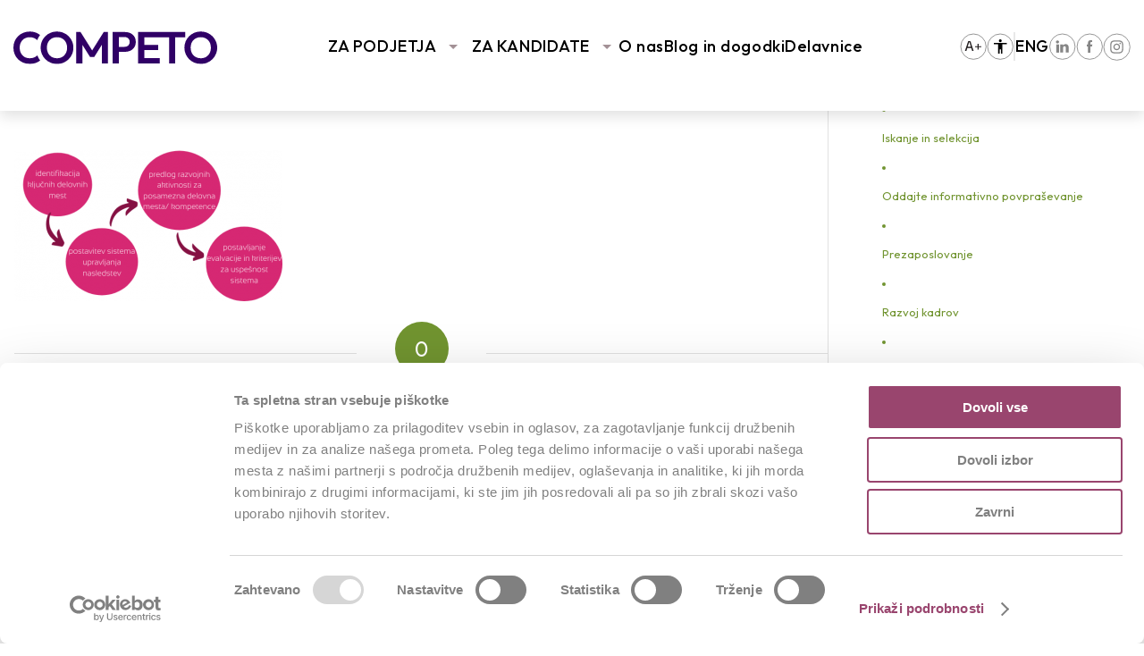

--- FILE ---
content_type: text/html; charset=UTF-8
request_url: https://www.competo.si/za-podjetja/razvoj-ljudi-organizacij/razvoj-sodobnih-hr-sistemov/sistem-nasledstev/blog-grafike-4-2/
body_size: 22014
content:
<!DOCTYPE html>
<html lang="sl-SI" class="html_stretched responsive av-preloader-disabled av-default-lightbox  html_header_top html_logo_left html_main_nav_header html_menu_right html_slim html_header_sticky html_header_shrinking html_mobile_menu_phone html_header_searchicon_disabled html_content_align_center html_header_unstick_top_disabled html_header_stretch_disabled html_minimal_header html_av-overlay-side html_av-overlay-side-classic html_av-submenu-noclone html_entry_id_267998 html_av_admin_bar_active av-cookies-no-cookie-consent av-no-preview html_text_menu_active ">
<head>
    <meta charset="UTF-8" />

    <link rel="preconnect" href="https://fonts.googleapis.com">
    <link rel="preconnect" href="https://fonts.gstatic.com" crossorigin>
    <link href="https://fonts.googleapis.com/css2?family=Outfit:wght@100..900&display=swap" rel="stylesheet">

    <!-- Google Tag Manager -->
    <script>(function(w,d,s,l,i){w[l]=w[l]||[];w[l].push({'gtm.start':
                new Date().getTime(),event:'gtm.js'});var f=d.getElementsByTagName(s)[0],
            j=d.createElement(s),dl=l!='dataLayer'?'&l='+l:'';j.async=true;j.src=
            'https://www.googletagmanager.com/gtm.js?id='+i+dl;f.parentNode.insertBefore(j,f);
        })(window,document,'script','dataLayer','GTM-MK727RK');</script>
    <!-- End Google Tag Manager -->

    
    

    <!-- mobile setting -->
    <meta name="viewport" content="width=device-width, initial-scale=1, maximum-scale=1">

    <!-- Scripts/CSS and wp_head hook -->
    <style type="text/css" id="wpml-ls-inline-styles-additional-css">#lang_sel img, #lang_sel_list img, #lang_sel_footer img { display: inline; }</style>
<meta name='robots' content='index, follow, max-image-preview:large, max-snippet:-1, max-video-preview:-1' />
	<style>img:is([sizes="auto" i], [sizes^="auto," i]) { contain-intrinsic-size: 3000px 1500px }</style>
	<link rel="alternate" hreflang="sl-si" href="https://www.competo.si/za-podjetja/razvoj-ljudi-organizacij/razvoj-sodobnih-hr-sistemov/sistem-nasledstev/blog-grafike-4-2/" />
<link rel="alternate" hreflang="en-us" href="https://www.competo.si/en/blog-grafike-4-2-2/" />
<link rel="alternate" hreflang="x-default" href="https://www.competo.si/za-podjetja/razvoj-ljudi-organizacij/razvoj-sodobnih-hr-sistemov/sistem-nasledstev/blog-grafike-4-2/" />

	<!-- This site is optimized with the Yoast SEO plugin v25.3.1 - https://yoast.com/wordpress/plugins/seo/ -->
	<title>BLOG grafike (4) - Competo</title>
	<link rel="canonical" href="https://www.competo.si/za-podjetja/razvoj-ljudi-organizacij/razvoj-sodobnih-hr-sistemov/sistem-nasledstev/blog-grafike-4-2/" class="yoast-seo-meta-tag" />
	<meta property="og:locale" content="sl_SI" class="yoast-seo-meta-tag" />
	<meta property="og:type" content="article" class="yoast-seo-meta-tag" />
	<meta property="og:title" content="BLOG grafike (4) - Competo" class="yoast-seo-meta-tag" />
	<meta property="og:url" content="https://www.competo.si/za-podjetja/razvoj-ljudi-organizacij/razvoj-sodobnih-hr-sistemov/sistem-nasledstev/blog-grafike-4-2/" class="yoast-seo-meta-tag" />
	<meta property="og:site_name" content="Competo" class="yoast-seo-meta-tag" />
	<meta property="article:modified_time" content="2020-03-24T08:56:08+00:00" class="yoast-seo-meta-tag" />
	<meta property="og:image" content="https://www.competo.si/za-podjetja/razvoj-ljudi-organizacij/razvoj-sodobnih-hr-sistemov/sistem-nasledstev/blog-grafike-4-2" class="yoast-seo-meta-tag" />
	<meta property="og:image:width" content="560" class="yoast-seo-meta-tag" />
	<meta property="og:image:height" content="315" class="yoast-seo-meta-tag" />
	<meta property="og:image:type" content="image/png" class="yoast-seo-meta-tag" />
	<meta name="twitter:card" content="summary_large_image" class="yoast-seo-meta-tag" />
	<script type="application/ld+json" class="yoast-schema-graph">{"@context":"https://schema.org","@graph":[{"@type":"WebPage","@id":"https://www.competo.si/za-podjetja/razvoj-ljudi-organizacij/razvoj-sodobnih-hr-sistemov/sistem-nasledstev/blog-grafike-4-2/","url":"https://www.competo.si/za-podjetja/razvoj-ljudi-organizacij/razvoj-sodobnih-hr-sistemov/sistem-nasledstev/blog-grafike-4-2/","name":"BLOG grafike (4) - Competo","isPartOf":{"@id":"https://www.competo.si/#website"},"primaryImageOfPage":{"@id":"https://www.competo.si/za-podjetja/razvoj-ljudi-organizacij/razvoj-sodobnih-hr-sistemov/sistem-nasledstev/blog-grafike-4-2/#primaryimage"},"image":{"@id":"https://www.competo.si/za-podjetja/razvoj-ljudi-organizacij/razvoj-sodobnih-hr-sistemov/sistem-nasledstev/blog-grafike-4-2/#primaryimage"},"thumbnailUrl":"https://www.competo.si/wp-content/uploads/2020/03/BLOG-grafike-4-1.png","datePublished":"2020-03-24T08:55:52+00:00","dateModified":"2020-03-24T08:56:08+00:00","breadcrumb":{"@id":"https://www.competo.si/za-podjetja/razvoj-ljudi-organizacij/razvoj-sodobnih-hr-sistemov/sistem-nasledstev/blog-grafike-4-2/#breadcrumb"},"inLanguage":"sl-SI","potentialAction":[{"@type":"ReadAction","target":["https://www.competo.si/za-podjetja/razvoj-ljudi-organizacij/razvoj-sodobnih-hr-sistemov/sistem-nasledstev/blog-grafike-4-2/"]}]},{"@type":"ImageObject","inLanguage":"sl-SI","@id":"https://www.competo.si/za-podjetja/razvoj-ljudi-organizacij/razvoj-sodobnih-hr-sistemov/sistem-nasledstev/blog-grafike-4-2/#primaryimage","url":"https://www.competo.si/wp-content/uploads/2020/03/BLOG-grafike-4-1.png","contentUrl":"https://www.competo.si/wp-content/uploads/2020/03/BLOG-grafike-4-1.png","width":560,"height":315,"caption":"sistem nasledstev"},{"@type":"BreadcrumbList","@id":"https://www.competo.si/za-podjetja/razvoj-ljudi-organizacij/razvoj-sodobnih-hr-sistemov/sistem-nasledstev/blog-grafike-4-2/#breadcrumb","itemListElement":[{"@type":"ListItem","position":1,"name":"Home","item":"https://www.competo.si/vhodna-stran/"},{"@type":"ListItem","position":2,"name":"ZA PODJETJA","item":"https://www.competo.si/za-podjetja/"},{"@type":"ListItem","position":3,"name":"Razvoj ljudi in organizacij","item":"https://www.competo.si/za-podjetja/razvoj-ljudi-organizacij/"},{"@type":"ListItem","position":4,"name":"Razvoj sodobnih HR sistemov","item":"https://www.competo.si/za-podjetja/razvoj-ljudi-organizacij/razvoj-sodobnih-hr-sistemov/"},{"@type":"ListItem","position":5,"name":"Sistem nasledstev","item":"https://www.competo.si/za-podjetja/razvoj-ljudi-organizacij/razvoj-sodobnih-hr-sistemov/sistem-nasledstev/"},{"@type":"ListItem","position":6,"name":"BLOG grafike (4)"}]},{"@type":"WebSite","@id":"https://www.competo.si/#website","url":"https://www.competo.si/","name":"Competo","description":"Ko strast postane delo","publisher":{"@id":"https://www.competo.si/#organization"},"potentialAction":[{"@type":"SearchAction","target":{"@type":"EntryPoint","urlTemplate":"https://www.competo.si/?s={search_term_string}"},"query-input":{"@type":"PropertyValueSpecification","valueRequired":true,"valueName":"search_term_string"}}],"inLanguage":"sl-SI"},{"@type":"Organization","@id":"https://www.competo.si/#organization","name":"Competo, kadrovske storitve, d.o.o.","url":"https://www.competo.si/","logo":{"@type":"ImageObject","inLanguage":"sl-SI","@id":"https://www.competo.si/#/schema/logo/image/","url":"https://www.competo.si/wp-content/uploads/2025/02/cropped-cometo_logo_2024_Pozitiv2.png","contentUrl":"https://www.competo.si/wp-content/uploads/2025/02/cropped-cometo_logo_2024_Pozitiv2.png","width":512,"height":512,"caption":"Competo, kadrovske storitve, d.o.o."},"image":{"@id":"https://www.competo.si/#/schema/logo/image/"}}]}</script>
	<!-- / Yoast SEO plugin. -->


<link rel="alternate" type="application/rss+xml" title="Competo &raquo; Vir" href="https://www.competo.si/feed/" />
<link rel="alternate" type="application/rss+xml" title="Competo &raquo; Vir komentarjev" href="https://www.competo.si/comments/feed/" />
<link rel="alternate" type="application/rss+xml" title="Competo &raquo; BLOG grafike (4) Vir komentarjev" href="https://www.competo.si/za-podjetja/razvoj-ljudi-organizacij/razvoj-sodobnih-hr-sistemov/sistem-nasledstev/blog-grafike-4-2/feed/" />
<script type="text/javascript">
/* <![CDATA[ */
window._wpemojiSettings = {"baseUrl":"https:\/\/s.w.org\/images\/core\/emoji\/16.0.1\/72x72\/","ext":".png","svgUrl":"https:\/\/s.w.org\/images\/core\/emoji\/16.0.1\/svg\/","svgExt":".svg","source":{"concatemoji":"https:\/\/www.competo.si\/wp-includes\/js\/wp-emoji-release.min.js?ver=6.8.3"}};
/*! This file is auto-generated */
!function(s,n){var o,i,e;function c(e){try{var t={supportTests:e,timestamp:(new Date).valueOf()};sessionStorage.setItem(o,JSON.stringify(t))}catch(e){}}function p(e,t,n){e.clearRect(0,0,e.canvas.width,e.canvas.height),e.fillText(t,0,0);var t=new Uint32Array(e.getImageData(0,0,e.canvas.width,e.canvas.height).data),a=(e.clearRect(0,0,e.canvas.width,e.canvas.height),e.fillText(n,0,0),new Uint32Array(e.getImageData(0,0,e.canvas.width,e.canvas.height).data));return t.every(function(e,t){return e===a[t]})}function u(e,t){e.clearRect(0,0,e.canvas.width,e.canvas.height),e.fillText(t,0,0);for(var n=e.getImageData(16,16,1,1),a=0;a<n.data.length;a++)if(0!==n.data[a])return!1;return!0}function f(e,t,n,a){switch(t){case"flag":return n(e,"\ud83c\udff3\ufe0f\u200d\u26a7\ufe0f","\ud83c\udff3\ufe0f\u200b\u26a7\ufe0f")?!1:!n(e,"\ud83c\udde8\ud83c\uddf6","\ud83c\udde8\u200b\ud83c\uddf6")&&!n(e,"\ud83c\udff4\udb40\udc67\udb40\udc62\udb40\udc65\udb40\udc6e\udb40\udc67\udb40\udc7f","\ud83c\udff4\u200b\udb40\udc67\u200b\udb40\udc62\u200b\udb40\udc65\u200b\udb40\udc6e\u200b\udb40\udc67\u200b\udb40\udc7f");case"emoji":return!a(e,"\ud83e\udedf")}return!1}function g(e,t,n,a){var r="undefined"!=typeof WorkerGlobalScope&&self instanceof WorkerGlobalScope?new OffscreenCanvas(300,150):s.createElement("canvas"),o=r.getContext("2d",{willReadFrequently:!0}),i=(o.textBaseline="top",o.font="600 32px Arial",{});return e.forEach(function(e){i[e]=t(o,e,n,a)}),i}function t(e){var t=s.createElement("script");t.src=e,t.defer=!0,s.head.appendChild(t)}"undefined"!=typeof Promise&&(o="wpEmojiSettingsSupports",i=["flag","emoji"],n.supports={everything:!0,everythingExceptFlag:!0},e=new Promise(function(e){s.addEventListener("DOMContentLoaded",e,{once:!0})}),new Promise(function(t){var n=function(){try{var e=JSON.parse(sessionStorage.getItem(o));if("object"==typeof e&&"number"==typeof e.timestamp&&(new Date).valueOf()<e.timestamp+604800&&"object"==typeof e.supportTests)return e.supportTests}catch(e){}return null}();if(!n){if("undefined"!=typeof Worker&&"undefined"!=typeof OffscreenCanvas&&"undefined"!=typeof URL&&URL.createObjectURL&&"undefined"!=typeof Blob)try{var e="postMessage("+g.toString()+"("+[JSON.stringify(i),f.toString(),p.toString(),u.toString()].join(",")+"));",a=new Blob([e],{type:"text/javascript"}),r=new Worker(URL.createObjectURL(a),{name:"wpTestEmojiSupports"});return void(r.onmessage=function(e){c(n=e.data),r.terminate(),t(n)})}catch(e){}c(n=g(i,f,p,u))}t(n)}).then(function(e){for(var t in e)n.supports[t]=e[t],n.supports.everything=n.supports.everything&&n.supports[t],"flag"!==t&&(n.supports.everythingExceptFlag=n.supports.everythingExceptFlag&&n.supports[t]);n.supports.everythingExceptFlag=n.supports.everythingExceptFlag&&!n.supports.flag,n.DOMReady=!1,n.readyCallback=function(){n.DOMReady=!0}}).then(function(){return e}).then(function(){var e;n.supports.everything||(n.readyCallback(),(e=n.source||{}).concatemoji?t(e.concatemoji):e.wpemoji&&e.twemoji&&(t(e.twemoji),t(e.wpemoji)))}))}((window,document),window._wpemojiSettings);
/* ]]> */
</script>
<link rel='stylesheet' id='avia-grid-css' href='https://www.competo.si/wp-content/themes/enfold/css/grid.css?ver=7.1.1' type='text/css' media='all' />
<link rel='stylesheet' id='avia-base-css' href='https://www.competo.si/wp-content/themes/enfold/css/base.css?ver=7.1.1' type='text/css' media='all' />
<link rel='stylesheet' id='avia-layout-css' href='https://www.competo.si/wp-content/themes/enfold/css/layout.css?ver=7.1.1' type='text/css' media='all' />
<link rel='stylesheet' id='avia-module-audioplayer-css' href='https://www.competo.si/wp-content/themes/enfold/config-templatebuilder/avia-shortcodes/audio-player/audio-player.css?ver=7.1.1' type='text/css' media='all' />
<link rel='stylesheet' id='avia-module-blog-css' href='https://www.competo.si/wp-content/themes/enfold/config-templatebuilder/avia-shortcodes/blog/blog.css?ver=7.1.1' type='text/css' media='all' />
<link rel='stylesheet' id='avia-module-postslider-css' href='https://www.competo.si/wp-content/themes/enfold/config-templatebuilder/avia-shortcodes/postslider/postslider.css?ver=7.1.1' type='text/css' media='all' />
<link rel='stylesheet' id='avia-module-button-css' href='https://www.competo.si/wp-content/themes/enfold/config-templatebuilder/avia-shortcodes/buttons/buttons.css?ver=7.1.1' type='text/css' media='all' />
<link rel='stylesheet' id='avia-module-buttonrow-css' href='https://www.competo.si/wp-content/themes/enfold/config-templatebuilder/avia-shortcodes/buttonrow/buttonrow.css?ver=7.1.1' type='text/css' media='all' />
<link rel='stylesheet' id='avia-module-button-fullwidth-css' href='https://www.competo.si/wp-content/themes/enfold/config-templatebuilder/avia-shortcodes/buttons_fullwidth/buttons_fullwidth.css?ver=7.1.1' type='text/css' media='all' />
<link rel='stylesheet' id='avia-module-catalogue-css' href='https://www.competo.si/wp-content/themes/enfold/config-templatebuilder/avia-shortcodes/catalogue/catalogue.css?ver=7.1.1' type='text/css' media='all' />
<link rel='stylesheet' id='avia-module-comments-css' href='https://www.competo.si/wp-content/themes/enfold/config-templatebuilder/avia-shortcodes/comments/comments.css?ver=7.1.1' type='text/css' media='all' />
<link rel='stylesheet' id='avia-module-contact-css' href='https://www.competo.si/wp-content/themes/enfold/config-templatebuilder/avia-shortcodes/contact/contact.css?ver=7.1.1' type='text/css' media='all' />
<link rel='stylesheet' id='avia-module-slideshow-css' href='https://www.competo.si/wp-content/themes/enfold/config-templatebuilder/avia-shortcodes/slideshow/slideshow.css?ver=7.1.1' type='text/css' media='all' />
<link rel='stylesheet' id='avia-module-slideshow-contentpartner-css' href='https://www.competo.si/wp-content/themes/enfold/config-templatebuilder/avia-shortcodes/contentslider/contentslider.css?ver=7.1.1' type='text/css' media='all' />
<link rel='stylesheet' id='avia-module-countdown-css' href='https://www.competo.si/wp-content/themes/enfold/config-templatebuilder/avia-shortcodes/countdown/countdown.css?ver=7.1.1' type='text/css' media='all' />
<link rel='stylesheet' id='avia-module-dynamic-field-css' href='https://www.competo.si/wp-content/themes/enfold/config-templatebuilder/avia-shortcodes/dynamic_field/dynamic_field.css?ver=7.1.1' type='text/css' media='all' />
<link rel='stylesheet' id='avia-module-gallery-css' href='https://www.competo.si/wp-content/themes/enfold/config-templatebuilder/avia-shortcodes/gallery/gallery.css?ver=7.1.1' type='text/css' media='all' />
<link rel='stylesheet' id='avia-module-gallery-hor-css' href='https://www.competo.si/wp-content/themes/enfold/config-templatebuilder/avia-shortcodes/gallery_horizontal/gallery_horizontal.css?ver=7.1.1' type='text/css' media='all' />
<link rel='stylesheet' id='avia-module-maps-css' href='https://www.competo.si/wp-content/themes/enfold/config-templatebuilder/avia-shortcodes/google_maps/google_maps.css?ver=7.1.1' type='text/css' media='all' />
<link rel='stylesheet' id='avia-module-gridrow-css' href='https://www.competo.si/wp-content/themes/enfold/config-templatebuilder/avia-shortcodes/grid_row/grid_row.css?ver=7.1.1' type='text/css' media='all' />
<link rel='stylesheet' id='avia-module-heading-css' href='https://www.competo.si/wp-content/themes/enfold/config-templatebuilder/avia-shortcodes/heading/heading.css?ver=7.1.1' type='text/css' media='all' />
<link rel='stylesheet' id='avia-module-rotator-css' href='https://www.competo.si/wp-content/themes/enfold/config-templatebuilder/avia-shortcodes/headline_rotator/headline_rotator.css?ver=7.1.1' type='text/css' media='all' />
<link rel='stylesheet' id='avia-module-hr-css' href='https://www.competo.si/wp-content/themes/enfold/config-templatebuilder/avia-shortcodes/hr/hr.css?ver=7.1.1' type='text/css' media='all' />
<link rel='stylesheet' id='avia-module-icon-css' href='https://www.competo.si/wp-content/themes/enfold/config-templatebuilder/avia-shortcodes/icon/icon.css?ver=7.1.1' type='text/css' media='all' />
<link rel='stylesheet' id='avia-module-icon-circles-css' href='https://www.competo.si/wp-content/themes/enfold/config-templatebuilder/avia-shortcodes/icon_circles/icon_circles.css?ver=7.1.1' type='text/css' media='all' />
<link rel='stylesheet' id='avia-module-iconbox-css' href='https://www.competo.si/wp-content/themes/enfold/config-templatebuilder/avia-shortcodes/iconbox/iconbox.css?ver=7.1.1' type='text/css' media='all' />
<link rel='stylesheet' id='avia-module-icongrid-css' href='https://www.competo.si/wp-content/themes/enfold/config-templatebuilder/avia-shortcodes/icongrid/icongrid.css?ver=7.1.1' type='text/css' media='all' />
<link rel='stylesheet' id='avia-module-iconlist-css' href='https://www.competo.si/wp-content/themes/enfold/config-templatebuilder/avia-shortcodes/iconlist/iconlist.css?ver=7.1.1' type='text/css' media='all' />
<link rel='stylesheet' id='avia-module-image-css' href='https://www.competo.si/wp-content/themes/enfold/config-templatebuilder/avia-shortcodes/image/image.css?ver=7.1.1' type='text/css' media='all' />
<link rel='stylesheet' id='avia-module-image-diff-css' href='https://www.competo.si/wp-content/themes/enfold/config-templatebuilder/avia-shortcodes/image_diff/image_diff.css?ver=7.1.1' type='text/css' media='all' />
<link rel='stylesheet' id='avia-module-hotspot-css' href='https://www.competo.si/wp-content/themes/enfold/config-templatebuilder/avia-shortcodes/image_hotspots/image_hotspots.css?ver=7.1.1' type='text/css' media='all' />
<link rel='stylesheet' id='avia-module-sc-lottie-animation-css' href='https://www.competo.si/wp-content/themes/enfold/config-templatebuilder/avia-shortcodes/lottie_animation/lottie_animation.css?ver=7.1.1' type='text/css' media='all' />
<link rel='stylesheet' id='avia-module-magazine-css' href='https://www.competo.si/wp-content/themes/enfold/config-templatebuilder/avia-shortcodes/magazine/magazine.css?ver=7.1.1' type='text/css' media='all' />
<link rel='stylesheet' id='avia-module-masonry-css' href='https://www.competo.si/wp-content/themes/enfold/config-templatebuilder/avia-shortcodes/masonry_entries/masonry_entries.css?ver=7.1.1' type='text/css' media='all' />
<link rel='stylesheet' id='avia-siteloader-css' href='https://www.competo.si/wp-content/themes/enfold/css/avia-snippet-site-preloader.css?ver=7.1.1' type='text/css' media='all' />
<link rel='stylesheet' id='avia-module-menu-css' href='https://www.competo.si/wp-content/themes/enfold/config-templatebuilder/avia-shortcodes/menu/menu.css?ver=7.1.1' type='text/css' media='all' />
<link rel='stylesheet' id='avia-module-notification-css' href='https://www.competo.si/wp-content/themes/enfold/config-templatebuilder/avia-shortcodes/notification/notification.css?ver=7.1.1' type='text/css' media='all' />
<link rel='stylesheet' id='avia-module-numbers-css' href='https://www.competo.si/wp-content/themes/enfold/config-templatebuilder/avia-shortcodes/numbers/numbers.css?ver=7.1.1' type='text/css' media='all' />
<link rel='stylesheet' id='avia-module-portfolio-css' href='https://www.competo.si/wp-content/themes/enfold/config-templatebuilder/avia-shortcodes/portfolio/portfolio.css?ver=7.1.1' type='text/css' media='all' />
<link rel='stylesheet' id='avia-module-post-metadata-css' href='https://www.competo.si/wp-content/themes/enfold/config-templatebuilder/avia-shortcodes/post_metadata/post_metadata.css?ver=7.1.1' type='text/css' media='all' />
<link rel='stylesheet' id='avia-module-progress-bar-css' href='https://www.competo.si/wp-content/themes/enfold/config-templatebuilder/avia-shortcodes/progressbar/progressbar.css?ver=7.1.1' type='text/css' media='all' />
<link rel='stylesheet' id='avia-module-promobox-css' href='https://www.competo.si/wp-content/themes/enfold/config-templatebuilder/avia-shortcodes/promobox/promobox.css?ver=7.1.1' type='text/css' media='all' />
<link rel='stylesheet' id='avia-sc-search-css' href='https://www.competo.si/wp-content/themes/enfold/config-templatebuilder/avia-shortcodes/search/search.css?ver=7.1.1' type='text/css' media='all' />
<link rel='stylesheet' id='avia-module-slideshow-accordion-css' href='https://www.competo.si/wp-content/themes/enfold/config-templatebuilder/avia-shortcodes/slideshow_accordion/slideshow_accordion.css?ver=7.1.1' type='text/css' media='all' />
<link rel='stylesheet' id='avia-module-slideshow-feature-image-css' href='https://www.competo.si/wp-content/themes/enfold/config-templatebuilder/avia-shortcodes/slideshow_feature_image/slideshow_feature_image.css?ver=7.1.1' type='text/css' media='all' />
<link rel='stylesheet' id='avia-module-slideshow-fullsize-css' href='https://www.competo.si/wp-content/themes/enfold/config-templatebuilder/avia-shortcodes/slideshow_fullsize/slideshow_fullsize.css?ver=7.1.1' type='text/css' media='all' />
<link rel='stylesheet' id='avia-module-slideshow-fullscreen-css' href='https://www.competo.si/wp-content/themes/enfold/config-templatebuilder/avia-shortcodes/slideshow_fullscreen/slideshow_fullscreen.css?ver=7.1.1' type='text/css' media='all' />
<link rel='stylesheet' id='avia-module-slideshow-ls-css' href='https://www.competo.si/wp-content/themes/enfold/config-templatebuilder/avia-shortcodes/slideshow_layerslider/slideshow_layerslider.css?ver=7.1.1' type='text/css' media='all' />
<link rel='stylesheet' id='avia-module-social-css' href='https://www.competo.si/wp-content/themes/enfold/config-templatebuilder/avia-shortcodes/social_share/social_share.css?ver=7.1.1' type='text/css' media='all' />
<link rel='stylesheet' id='avia-module-tabsection-css' href='https://www.competo.si/wp-content/themes/enfold/config-templatebuilder/avia-shortcodes/tab_section/tab_section.css?ver=7.1.1' type='text/css' media='all' />
<link rel='stylesheet' id='avia-module-table-css' href='https://www.competo.si/wp-content/themes/enfold/config-templatebuilder/avia-shortcodes/table/table.css?ver=7.1.1' type='text/css' media='all' />
<link rel='stylesheet' id='avia-module-tabs-css' href='https://www.competo.si/wp-content/themes/enfold/config-templatebuilder/avia-shortcodes/tabs/tabs.css?ver=7.1.1' type='text/css' media='all' />
<link rel='stylesheet' id='avia-module-team-css' href='https://www.competo.si/wp-content/themes/enfold/config-templatebuilder/avia-shortcodes/team/team.css?ver=7.1.1' type='text/css' media='all' />
<link rel='stylesheet' id='avia-module-testimonials-css' href='https://www.competo.si/wp-content/themes/enfold/config-templatebuilder/avia-shortcodes/testimonials/testimonials.css?ver=7.1.1' type='text/css' media='all' />
<link rel='stylesheet' id='avia-module-timeline-css' href='https://www.competo.si/wp-content/themes/enfold/config-templatebuilder/avia-shortcodes/timeline/timeline.css?ver=7.1.1' type='text/css' media='all' />
<link rel='stylesheet' id='avia-module-toggles-css' href='https://www.competo.si/wp-content/themes/enfold/config-templatebuilder/avia-shortcodes/toggles/toggles.css?ver=7.1.1' type='text/css' media='all' />
<link rel='stylesheet' id='avia-module-video-css' href='https://www.competo.si/wp-content/themes/enfold/config-templatebuilder/avia-shortcodes/video/video.css?ver=7.1.1' type='text/css' media='all' />
<link rel='stylesheet' id='dashicons-css' href='https://www.competo.si/wp-includes/css/dashicons.min.css?ver=6.8.3' type='text/css' media='all' />
<link rel='stylesheet' id='admin-bar-css' href='https://www.competo.si/wp-includes/css/admin-bar.min.css?ver=6.8.3' type='text/css' media='all' />
<style id='admin-bar-inline-css' type='text/css'>

			@font-face {
				font-family: 'w3tc';
			src: url('https://www.competo.si/wp-content/plugins/w3-total-cache/pub/fonts/w3tc.eot');
			src: url('https://www.competo.si/wp-content/plugins/w3-total-cache/pub/fonts/w3tc.eot?#iefix') format('embedded-opentype'),
				 url('https://www.competo.si/wp-content/plugins/w3-total-cache/pub/fonts/w3tc.woff') format('woff'),
				 url('https://www.competo.si/wp-content/plugins/w3-total-cache/pub/fonts/w3tc.ttf') format('truetype'),
				 url('https://www.competo.si/wp-content/plugins/w3-total-cache/pub/fonts/w3tc.svg#w3tc') format('svg');
			font-weight: normal;
			font-style: normal;
		}
		.w3tc-icon:before{
			content:'\0041'; top: 2px;
			font-family: 'w3tc';
		}

		@media screen { html { margin-top: 32px !important; } }
		@media screen and ( max-width: 782px ) { html { margin-top: 46px !important; } }
	
@media print { #wpadminbar { display:none; } }
</style>
<style id='wp-emoji-styles-inline-css' type='text/css'>

	img.wp-smiley, img.emoji {
		display: inline !important;
		border: none !important;
		box-shadow: none !important;
		height: 1em !important;
		width: 1em !important;
		margin: 0 0.07em !important;
		vertical-align: -0.1em !important;
		background: none !important;
		padding: 0 !important;
	}
</style>
<link rel='stylesheet' id='wp-block-library-css' href='https://www.competo.si/wp-includes/css/dist/block-library/style.min.css?ver=6.8.3' type='text/css' media='all' />
<style id='global-styles-inline-css' type='text/css'>
:root{--wp--preset--aspect-ratio--square: 1;--wp--preset--aspect-ratio--4-3: 4/3;--wp--preset--aspect-ratio--3-4: 3/4;--wp--preset--aspect-ratio--3-2: 3/2;--wp--preset--aspect-ratio--2-3: 2/3;--wp--preset--aspect-ratio--16-9: 16/9;--wp--preset--aspect-ratio--9-16: 9/16;--wp--preset--color--black: #000000;--wp--preset--color--cyan-bluish-gray: #abb8c3;--wp--preset--color--white: #ffffff;--wp--preset--color--pale-pink: #f78da7;--wp--preset--color--vivid-red: #cf2e2e;--wp--preset--color--luminous-vivid-orange: #ff6900;--wp--preset--color--luminous-vivid-amber: #fcb900;--wp--preset--color--light-green-cyan: #7bdcb5;--wp--preset--color--vivid-green-cyan: #00d084;--wp--preset--color--pale-cyan-blue: #8ed1fc;--wp--preset--color--vivid-cyan-blue: #0693e3;--wp--preset--color--vivid-purple: #9b51e0;--wp--preset--color--metallic-red: #b02b2c;--wp--preset--color--maximum-yellow-red: #edae44;--wp--preset--color--yellow-sun: #eeee22;--wp--preset--color--palm-leaf: #83a846;--wp--preset--color--aero: #7bb0e7;--wp--preset--color--old-lavender: #745f7e;--wp--preset--color--steel-teal: #5f8789;--wp--preset--color--raspberry-pink: #d65799;--wp--preset--color--medium-turquoise: #4ecac2;--wp--preset--gradient--vivid-cyan-blue-to-vivid-purple: linear-gradient(135deg,rgba(6,147,227,1) 0%,rgb(155,81,224) 100%);--wp--preset--gradient--light-green-cyan-to-vivid-green-cyan: linear-gradient(135deg,rgb(122,220,180) 0%,rgb(0,208,130) 100%);--wp--preset--gradient--luminous-vivid-amber-to-luminous-vivid-orange: linear-gradient(135deg,rgba(252,185,0,1) 0%,rgba(255,105,0,1) 100%);--wp--preset--gradient--luminous-vivid-orange-to-vivid-red: linear-gradient(135deg,rgba(255,105,0,1) 0%,rgb(207,46,46) 100%);--wp--preset--gradient--very-light-gray-to-cyan-bluish-gray: linear-gradient(135deg,rgb(238,238,238) 0%,rgb(169,184,195) 100%);--wp--preset--gradient--cool-to-warm-spectrum: linear-gradient(135deg,rgb(74,234,220) 0%,rgb(151,120,209) 20%,rgb(207,42,186) 40%,rgb(238,44,130) 60%,rgb(251,105,98) 80%,rgb(254,248,76) 100%);--wp--preset--gradient--blush-light-purple: linear-gradient(135deg,rgb(255,206,236) 0%,rgb(152,150,240) 100%);--wp--preset--gradient--blush-bordeaux: linear-gradient(135deg,rgb(254,205,165) 0%,rgb(254,45,45) 50%,rgb(107,0,62) 100%);--wp--preset--gradient--luminous-dusk: linear-gradient(135deg,rgb(255,203,112) 0%,rgb(199,81,192) 50%,rgb(65,88,208) 100%);--wp--preset--gradient--pale-ocean: linear-gradient(135deg,rgb(255,245,203) 0%,rgb(182,227,212) 50%,rgb(51,167,181) 100%);--wp--preset--gradient--electric-grass: linear-gradient(135deg,rgb(202,248,128) 0%,rgb(113,206,126) 100%);--wp--preset--gradient--midnight: linear-gradient(135deg,rgb(2,3,129) 0%,rgb(40,116,252) 100%);--wp--preset--font-size--small: 1rem;--wp--preset--font-size--medium: 1.125rem;--wp--preset--font-size--large: 1.75rem;--wp--preset--font-size--x-large: clamp(1.75rem, 3vw, 2.25rem);--wp--preset--spacing--20: 0.44rem;--wp--preset--spacing--30: 0.67rem;--wp--preset--spacing--40: 1rem;--wp--preset--spacing--50: 1.5rem;--wp--preset--spacing--60: 2.25rem;--wp--preset--spacing--70: 3.38rem;--wp--preset--spacing--80: 5.06rem;--wp--preset--shadow--natural: 6px 6px 9px rgba(0, 0, 0, 0.2);--wp--preset--shadow--deep: 12px 12px 50px rgba(0, 0, 0, 0.4);--wp--preset--shadow--sharp: 6px 6px 0px rgba(0, 0, 0, 0.2);--wp--preset--shadow--outlined: 6px 6px 0px -3px rgba(255, 255, 255, 1), 6px 6px rgba(0, 0, 0, 1);--wp--preset--shadow--crisp: 6px 6px 0px rgba(0, 0, 0, 1);}:root { --wp--style--global--content-size: 800px;--wp--style--global--wide-size: 1130px; }:where(body) { margin: 0; }.wp-site-blocks > .alignleft { float: left; margin-right: 2em; }.wp-site-blocks > .alignright { float: right; margin-left: 2em; }.wp-site-blocks > .aligncenter { justify-content: center; margin-left: auto; margin-right: auto; }:where(.is-layout-flex){gap: 0.5em;}:where(.is-layout-grid){gap: 0.5em;}.is-layout-flow > .alignleft{float: left;margin-inline-start: 0;margin-inline-end: 2em;}.is-layout-flow > .alignright{float: right;margin-inline-start: 2em;margin-inline-end: 0;}.is-layout-flow > .aligncenter{margin-left: auto !important;margin-right: auto !important;}.is-layout-constrained > .alignleft{float: left;margin-inline-start: 0;margin-inline-end: 2em;}.is-layout-constrained > .alignright{float: right;margin-inline-start: 2em;margin-inline-end: 0;}.is-layout-constrained > .aligncenter{margin-left: auto !important;margin-right: auto !important;}.is-layout-constrained > :where(:not(.alignleft):not(.alignright):not(.alignfull)){max-width: var(--wp--style--global--content-size);margin-left: auto !important;margin-right: auto !important;}.is-layout-constrained > .alignwide{max-width: var(--wp--style--global--wide-size);}body .is-layout-flex{display: flex;}.is-layout-flex{flex-wrap: wrap;align-items: center;}.is-layout-flex > :is(*, div){margin: 0;}body .is-layout-grid{display: grid;}.is-layout-grid > :is(*, div){margin: 0;}body{padding-top: 0px;padding-right: 0px;padding-bottom: 0px;padding-left: 0px;}a:where(:not(.wp-element-button)){text-decoration: underline;}:root :where(.wp-element-button, .wp-block-button__link){background-color: #32373c;border-width: 0;color: #fff;font-family: inherit;font-size: inherit;line-height: inherit;padding: calc(0.667em + 2px) calc(1.333em + 2px);text-decoration: none;}.has-black-color{color: var(--wp--preset--color--black) !important;}.has-cyan-bluish-gray-color{color: var(--wp--preset--color--cyan-bluish-gray) !important;}.has-white-color{color: var(--wp--preset--color--white) !important;}.has-pale-pink-color{color: var(--wp--preset--color--pale-pink) !important;}.has-vivid-red-color{color: var(--wp--preset--color--vivid-red) !important;}.has-luminous-vivid-orange-color{color: var(--wp--preset--color--luminous-vivid-orange) !important;}.has-luminous-vivid-amber-color{color: var(--wp--preset--color--luminous-vivid-amber) !important;}.has-light-green-cyan-color{color: var(--wp--preset--color--light-green-cyan) !important;}.has-vivid-green-cyan-color{color: var(--wp--preset--color--vivid-green-cyan) !important;}.has-pale-cyan-blue-color{color: var(--wp--preset--color--pale-cyan-blue) !important;}.has-vivid-cyan-blue-color{color: var(--wp--preset--color--vivid-cyan-blue) !important;}.has-vivid-purple-color{color: var(--wp--preset--color--vivid-purple) !important;}.has-metallic-red-color{color: var(--wp--preset--color--metallic-red) !important;}.has-maximum-yellow-red-color{color: var(--wp--preset--color--maximum-yellow-red) !important;}.has-yellow-sun-color{color: var(--wp--preset--color--yellow-sun) !important;}.has-palm-leaf-color{color: var(--wp--preset--color--palm-leaf) !important;}.has-aero-color{color: var(--wp--preset--color--aero) !important;}.has-old-lavender-color{color: var(--wp--preset--color--old-lavender) !important;}.has-steel-teal-color{color: var(--wp--preset--color--steel-teal) !important;}.has-raspberry-pink-color{color: var(--wp--preset--color--raspberry-pink) !important;}.has-medium-turquoise-color{color: var(--wp--preset--color--medium-turquoise) !important;}.has-black-background-color{background-color: var(--wp--preset--color--black) !important;}.has-cyan-bluish-gray-background-color{background-color: var(--wp--preset--color--cyan-bluish-gray) !important;}.has-white-background-color{background-color: var(--wp--preset--color--white) !important;}.has-pale-pink-background-color{background-color: var(--wp--preset--color--pale-pink) !important;}.has-vivid-red-background-color{background-color: var(--wp--preset--color--vivid-red) !important;}.has-luminous-vivid-orange-background-color{background-color: var(--wp--preset--color--luminous-vivid-orange) !important;}.has-luminous-vivid-amber-background-color{background-color: var(--wp--preset--color--luminous-vivid-amber) !important;}.has-light-green-cyan-background-color{background-color: var(--wp--preset--color--light-green-cyan) !important;}.has-vivid-green-cyan-background-color{background-color: var(--wp--preset--color--vivid-green-cyan) !important;}.has-pale-cyan-blue-background-color{background-color: var(--wp--preset--color--pale-cyan-blue) !important;}.has-vivid-cyan-blue-background-color{background-color: var(--wp--preset--color--vivid-cyan-blue) !important;}.has-vivid-purple-background-color{background-color: var(--wp--preset--color--vivid-purple) !important;}.has-metallic-red-background-color{background-color: var(--wp--preset--color--metallic-red) !important;}.has-maximum-yellow-red-background-color{background-color: var(--wp--preset--color--maximum-yellow-red) !important;}.has-yellow-sun-background-color{background-color: var(--wp--preset--color--yellow-sun) !important;}.has-palm-leaf-background-color{background-color: var(--wp--preset--color--palm-leaf) !important;}.has-aero-background-color{background-color: var(--wp--preset--color--aero) !important;}.has-old-lavender-background-color{background-color: var(--wp--preset--color--old-lavender) !important;}.has-steel-teal-background-color{background-color: var(--wp--preset--color--steel-teal) !important;}.has-raspberry-pink-background-color{background-color: var(--wp--preset--color--raspberry-pink) !important;}.has-medium-turquoise-background-color{background-color: var(--wp--preset--color--medium-turquoise) !important;}.has-black-border-color{border-color: var(--wp--preset--color--black) !important;}.has-cyan-bluish-gray-border-color{border-color: var(--wp--preset--color--cyan-bluish-gray) !important;}.has-white-border-color{border-color: var(--wp--preset--color--white) !important;}.has-pale-pink-border-color{border-color: var(--wp--preset--color--pale-pink) !important;}.has-vivid-red-border-color{border-color: var(--wp--preset--color--vivid-red) !important;}.has-luminous-vivid-orange-border-color{border-color: var(--wp--preset--color--luminous-vivid-orange) !important;}.has-luminous-vivid-amber-border-color{border-color: var(--wp--preset--color--luminous-vivid-amber) !important;}.has-light-green-cyan-border-color{border-color: var(--wp--preset--color--light-green-cyan) !important;}.has-vivid-green-cyan-border-color{border-color: var(--wp--preset--color--vivid-green-cyan) !important;}.has-pale-cyan-blue-border-color{border-color: var(--wp--preset--color--pale-cyan-blue) !important;}.has-vivid-cyan-blue-border-color{border-color: var(--wp--preset--color--vivid-cyan-blue) !important;}.has-vivid-purple-border-color{border-color: var(--wp--preset--color--vivid-purple) !important;}.has-metallic-red-border-color{border-color: var(--wp--preset--color--metallic-red) !important;}.has-maximum-yellow-red-border-color{border-color: var(--wp--preset--color--maximum-yellow-red) !important;}.has-yellow-sun-border-color{border-color: var(--wp--preset--color--yellow-sun) !important;}.has-palm-leaf-border-color{border-color: var(--wp--preset--color--palm-leaf) !important;}.has-aero-border-color{border-color: var(--wp--preset--color--aero) !important;}.has-old-lavender-border-color{border-color: var(--wp--preset--color--old-lavender) !important;}.has-steel-teal-border-color{border-color: var(--wp--preset--color--steel-teal) !important;}.has-raspberry-pink-border-color{border-color: var(--wp--preset--color--raspberry-pink) !important;}.has-medium-turquoise-border-color{border-color: var(--wp--preset--color--medium-turquoise) !important;}.has-vivid-cyan-blue-to-vivid-purple-gradient-background{background: var(--wp--preset--gradient--vivid-cyan-blue-to-vivid-purple) !important;}.has-light-green-cyan-to-vivid-green-cyan-gradient-background{background: var(--wp--preset--gradient--light-green-cyan-to-vivid-green-cyan) !important;}.has-luminous-vivid-amber-to-luminous-vivid-orange-gradient-background{background: var(--wp--preset--gradient--luminous-vivid-amber-to-luminous-vivid-orange) !important;}.has-luminous-vivid-orange-to-vivid-red-gradient-background{background: var(--wp--preset--gradient--luminous-vivid-orange-to-vivid-red) !important;}.has-very-light-gray-to-cyan-bluish-gray-gradient-background{background: var(--wp--preset--gradient--very-light-gray-to-cyan-bluish-gray) !important;}.has-cool-to-warm-spectrum-gradient-background{background: var(--wp--preset--gradient--cool-to-warm-spectrum) !important;}.has-blush-light-purple-gradient-background{background: var(--wp--preset--gradient--blush-light-purple) !important;}.has-blush-bordeaux-gradient-background{background: var(--wp--preset--gradient--blush-bordeaux) !important;}.has-luminous-dusk-gradient-background{background: var(--wp--preset--gradient--luminous-dusk) !important;}.has-pale-ocean-gradient-background{background: var(--wp--preset--gradient--pale-ocean) !important;}.has-electric-grass-gradient-background{background: var(--wp--preset--gradient--electric-grass) !important;}.has-midnight-gradient-background{background: var(--wp--preset--gradient--midnight) !important;}.has-small-font-size{font-size: var(--wp--preset--font-size--small) !important;}.has-medium-font-size{font-size: var(--wp--preset--font-size--medium) !important;}.has-large-font-size{font-size: var(--wp--preset--font-size--large) !important;}.has-x-large-font-size{font-size: var(--wp--preset--font-size--x-large) !important;}
:where(.wp-block-post-template.is-layout-flex){gap: 1.25em;}:where(.wp-block-post-template.is-layout-grid){gap: 1.25em;}
:where(.wp-block-columns.is-layout-flex){gap: 2em;}:where(.wp-block-columns.is-layout-grid){gap: 2em;}
:root :where(.wp-block-pullquote){font-size: 1.5em;line-height: 1.6;}
</style>
<link rel='stylesheet' id='contact-form-7-css' href='https://www.competo.si/wp-content/plugins/contact-form-7/includes/css/styles.css?ver=6.1' type='text/css' media='all' />
<style id='responsive-menu-inline-css' type='text/css'>
/** This file is major component of this plugin so please don't try to edit here. */
#rmp_menu_trigger-325786 {
  width: 55px;
  height: 55px;
  position: fixed;
  top: 15px;
  border-radius: 5px;
  display: none;
  text-decoration: none;
  right: 5%;
  background: transparent;
  transition: transform 0.5s, background-color 0.5s;
}
#rmp_menu_trigger-325786 .rmp-trigger-box {
  width: 25px;
  color: #ffffff;
}
#rmp_menu_trigger-325786 .rmp-trigger-icon-active, #rmp_menu_trigger-325786 .rmp-trigger-text-open {
  display: none;
}
#rmp_menu_trigger-325786.is-active .rmp-trigger-icon-active, #rmp_menu_trigger-325786.is-active .rmp-trigger-text-open {
  display: inline;
}
#rmp_menu_trigger-325786.is-active .rmp-trigger-icon-inactive, #rmp_menu_trigger-325786.is-active .rmp-trigger-text {
  display: none;
}
#rmp_menu_trigger-325786 .rmp-trigger-label {
  color: #ffffff;
  pointer-events: none;
  line-height: 13px;
  font-family: inherit;
  font-size: 14px;
  display: inline;
  text-transform: inherit;
}
#rmp_menu_trigger-325786 .rmp-trigger-label.rmp-trigger-label-top {
  display: block;
  margin-bottom: 12px;
}
#rmp_menu_trigger-325786 .rmp-trigger-label.rmp-trigger-label-bottom {
  display: block;
  margin-top: 12px;
}
#rmp_menu_trigger-325786 .responsive-menu-pro-inner {
  display: block;
}
#rmp_menu_trigger-325786 .rmp-trigger-icon-inactive .rmp-font-icon {
  color: #231f20;
}
#rmp_menu_trigger-325786 .responsive-menu-pro-inner, #rmp_menu_trigger-325786 .responsive-menu-pro-inner::before, #rmp_menu_trigger-325786 .responsive-menu-pro-inner::after {
  width: 25px;
  height: 3px;
  background-color: #231f20;
  border-radius: 4px;
  position: absolute;
}
#rmp_menu_trigger-325786 .rmp-trigger-icon-active .rmp-font-icon {
  color: #231f20;
}
#rmp_menu_trigger-325786.is-active .responsive-menu-pro-inner, #rmp_menu_trigger-325786.is-active .responsive-menu-pro-inner::before, #rmp_menu_trigger-325786.is-active .responsive-menu-pro-inner::after {
  background-color: #231f20;
}
#rmp_menu_trigger-325786:hover .rmp-trigger-icon-inactive .rmp-font-icon {
  color: #231f20;
}
#rmp_menu_trigger-325786:not(.is-active):hover .responsive-menu-pro-inner, #rmp_menu_trigger-325786:not(.is-active):hover .responsive-menu-pro-inner::before, #rmp_menu_trigger-325786:not(.is-active):hover .responsive-menu-pro-inner::after {
  background-color: #231f20;
}
#rmp_menu_trigger-325786 .responsive-menu-pro-inner::before {
  top: 10px;
}
#rmp_menu_trigger-325786 .responsive-menu-pro-inner::after {
  bottom: 10px;
}
#rmp_menu_trigger-325786.is-active .responsive-menu-pro-inner::after {
  bottom: 0;
}
/* Hamburger menu styling */
@media screen and (max-width: 1050px) {
  /** Menu Title Style */
  /** Menu Additional Content Style */
  .main-menu, .additional-menu {
    display: none !important;
  }
  #rmp_menu_trigger-325786 {
    display: block;
  }
  #rmp-container-325786 {
    position: fixed;
    top: 0;
    margin: 0;
    transition: transform 0.5s;
    overflow: auto;
    display: block;
    width: 75%;
    background-color: #231f20;
    background-image: url("");
    height: 100%;
    left: 0;
    padding-top: 0px;
    padding-left: 0px;
    padding-bottom: 0px;
    padding-right: 0px;
  }
  #rmp-menu-wrap-325786 {
    padding-top: 0px;
    padding-left: 0px;
    padding-bottom: 0px;
    padding-right: 0px;
    background-color: #231f20;
  }
  #rmp-menu-wrap-325786 .rmp-menu, #rmp-menu-wrap-325786 .rmp-submenu {
    width: 100%;
    box-sizing: border-box;
    margin: 0;
    padding: 0;
  }
  #rmp-menu-wrap-325786 .rmp-submenu-depth-1 .rmp-menu-item-link {
    padding-left: 15%;
  }
  #rmp-menu-wrap-325786 .rmp-submenu-depth-2 .rmp-menu-item-link {
    padding-left: 15%;
  }
  #rmp-menu-wrap-325786 .rmp-submenu-depth-3 .rmp-menu-item-link {
    padding-left: 20%;
  }
  #rmp-menu-wrap-325786 .rmp-submenu-depth-4 .rmp-menu-item-link {
    padding-left: 25%;
  }
  #rmp-menu-wrap-325786 .rmp-submenu.rmp-submenu-open {
    display: block;
  }
  #rmp-menu-wrap-325786 .rmp-menu-item {
    width: 100%;
    list-style: none;
    margin: 0;
  }
  #rmp-menu-wrap-325786 .rmp-menu-item-link {
    height: 45px;
    line-height: 40px;
    font-size: 16px;
    border-bottom: 1px solid #212121;
    font-family: inherit;
    color: #ffffff;
    text-align: left;
    background-color: #212121;
    font-weight: normal;
    letter-spacing: 0px;
    display: block;
    box-sizing: border-box;
    width: 100%;
    text-decoration: none;
    position: relative;
    overflow: hidden;
    transition: background-color 0.5s, border-color 0.5s, 0.5s;
    padding: 0 10%;
    padding-right: 50px;
  }
  #rmp-menu-wrap-325786 .rmp-menu-item-link:after, #rmp-menu-wrap-325786 .rmp-menu-item-link:before {
    display: none;
  }
  #rmp-menu-wrap-325786 .rmp-menu-item-link:hover, #rmp-menu-wrap-325786 .rmp-menu-item-link:focus {
    color: #ffffff;
    border-color: #212121;
    background-color: #3f3f3f;
  }
  #rmp-menu-wrap-325786 .rmp-menu-item-link:focus {
    outline: none;
    border-color: unset;
    box-shadow: unset;
  }
  #rmp-menu-wrap-325786 .rmp-menu-item-link .rmp-font-icon {
    height: 45px;
    line-height: 40px;
    margin-right: 10px;
    font-size: 16px;
  }
  #rmp-menu-wrap-325786 .rmp-menu-current-item .rmp-menu-item-link {
    color: #ffffff;
    border-color: #212121;
    background-color: #212121;
  }
  #rmp-menu-wrap-325786 .rmp-menu-current-item .rmp-menu-item-link:hover, #rmp-menu-wrap-325786 .rmp-menu-current-item .rmp-menu-item-link:focus {
    color: #ffffff;
    border-color: #3f3f3f;
    background-color: #3f3f3f;
  }
  #rmp-menu-wrap-325786 .rmp-menu-subarrow {
    position: absolute;
    top: 0;
    bottom: 0;
    text-align: center;
    overflow: hidden;
    background-size: cover;
    overflow: hidden;
    right: 0;
    border-left-style: solid;
    border-left-color: #212121;
    border-left-width: 1px;
    height: 40px;
    width: 40px;
    color: #ffffff;
    background-color: #212121;
  }
  #rmp-menu-wrap-325786 .rmp-menu-subarrow svg {
    fill: #ffffff;
  }
  #rmp-menu-wrap-325786 .rmp-menu-subarrow:hover {
    color: #ffffff;
    border-color: #3f3f3f;
    background-color: #3f3f3f;
  }
  #rmp-menu-wrap-325786 .rmp-menu-subarrow:hover svg {
    fill: #ffffff;
  }
  #rmp-menu-wrap-325786 .rmp-menu-subarrow .rmp-font-icon {
    margin-right: unset;
  }
  #rmp-menu-wrap-325786 .rmp-menu-subarrow * {
    vertical-align: middle;
    line-height: 40px;
  }
  #rmp-menu-wrap-325786 .rmp-menu-subarrow-active {
    display: block;
    background-size: cover;
    color: #ffffff;
    border-color: #212121;
    background-color: #212121;
  }
  #rmp-menu-wrap-325786 .rmp-menu-subarrow-active svg {
    fill: #ffffff;
  }
  #rmp-menu-wrap-325786 .rmp-menu-subarrow-active:hover {
    color: #ffffff;
    border-color: #3f3f3f;
    background-color: #3f3f3f;
  }
  #rmp-menu-wrap-325786 .rmp-menu-subarrow-active:hover svg {
    fill: #ffffff;
  }
  #rmp-menu-wrap-325786 .rmp-submenu {
    display: none;
  }
  #rmp-menu-wrap-325786 .rmp-submenu .rmp-menu-item-link {
    height: 40px;
    line-height: 40px;
    letter-spacing: 0px;
    font-size: 13px;
    border-bottom: 0px solid #1d4354;
    font-family: inherit;
    font-weight: normal;
    color: #fff;
    text-align: left;
    background-color: inherit;
  }
  #rmp-menu-wrap-325786 .rmp-submenu .rmp-menu-item-link:hover, #rmp-menu-wrap-325786 .rmp-submenu .rmp-menu-item-link:focus {
    color: #fff;
    border-color: #1d4354;
    background-color: inherit;
  }
  #rmp-menu-wrap-325786 .rmp-submenu .rmp-menu-current-item .rmp-menu-item-link {
    color: #fff;
    border-color: #1d4354;
    background-color: inherit;
  }
  #rmp-menu-wrap-325786 .rmp-submenu .rmp-menu-current-item .rmp-menu-item-link:hover, #rmp-menu-wrap-325786 .rmp-submenu .rmp-menu-current-item .rmp-menu-item-link:focus {
    color: #fff;
    border-color: #3f3f3f;
    background-color: inherit;
  }
  #rmp-menu-wrap-325786 .rmp-submenu .rmp-menu-subarrow {
    right: 0;
    border-right: unset;
    border-left-style: solid;
    border-left-color: #1d4354;
    border-left-width: 1px;
    height: 39px;
    line-height: 39px;
    width: 40px;
    color: #fff;
    background-color: inherit;
  }
  #rmp-menu-wrap-325786 .rmp-submenu .rmp-menu-subarrow:hover {
    color: #fff;
    border-color: #3f3f3f;
    background-color: inherit;
  }
  #rmp-menu-wrap-325786 .rmp-submenu .rmp-menu-subarrow-active {
    color: #fff;
    border-color: #1d4354;
    background-color: inherit;
  }
  #rmp-menu-wrap-325786 .rmp-submenu .rmp-menu-subarrow-active:hover {
    color: #fff;
    border-color: #3f3f3f;
    background-color: inherit;
  }
  #rmp-menu-wrap-325786 .rmp-menu-item-description {
    margin: 0;
    padding: 5px 10%;
    opacity: 0.8;
    color: #ffffff;
  }
  #rmp-search-box-325786 {
    display: block;
    padding-top: 0px;
    padding-left: 5%;
    padding-bottom: 0px;
    padding-right: 5%;
  }
  #rmp-search-box-325786 .rmp-search-form {
    margin: 0;
  }
  #rmp-search-box-325786 .rmp-search-box {
    background: #ffffff;
    border: 1px solid #dadada;
    color: #333333;
    width: 100%;
    padding: 0 5%;
    border-radius: 30px;
    height: 45px;
    -webkit-appearance: none;
  }
  #rmp-search-box-325786 .rmp-search-box::placeholder {
    color: #c7c7cd;
  }
  #rmp-search-box-325786 .rmp-search-box:focus {
    background-color: #ffffff;
    outline: 2px solid #dadada;
    color: #333333;
  }
  #rmp-menu-title-325786 {
    background-color: #212121;
    color: #ffffff;
    text-align: center;
    font-size: 13px;
    padding-top: 10%;
    padding-left: 5%;
    padding-bottom: 0%;
    padding-right: 5%;
    font-weight: 400;
    transition: background-color 0.5s, border-color 0.5s, color 0.5s;
  }
  #rmp-menu-title-325786:hover {
    background-color: #212121;
    color: #ffffff;
  }
  #rmp-menu-title-325786 > .rmp-menu-title-link {
    color: #ffffff;
    width: 100%;
    background-color: unset;
    text-decoration: none;
  }
  #rmp-menu-title-325786 > .rmp-menu-title-link:hover {
    color: #ffffff;
  }
  #rmp-menu-title-325786 .rmp-font-icon {
    font-size: 13px;
  }
  #rmp-menu-additional-content-325786 {
    padding-top: 0px;
    padding-left: 5%;
    padding-bottom: 0px;
    padding-right: 5%;
    color: #ffffff;
    text-align: center;
    font-size: 16px;
  }
}
/**
This file contents common styling of menus.
*/
.rmp-container {
  display: none;
  visibility: visible;
  padding: 0px 0px 0px 0px;
  z-index: 99998;
  transition: all 0.3s;
  /** Scrolling bar in menu setting box **/
}
.rmp-container.rmp-fade-top, .rmp-container.rmp-fade-left, .rmp-container.rmp-fade-right, .rmp-container.rmp-fade-bottom {
  display: none;
}
.rmp-container.rmp-slide-left, .rmp-container.rmp-push-left {
  transform: translateX(-100%);
  -ms-transform: translateX(-100%);
  -webkit-transform: translateX(-100%);
  -moz-transform: translateX(-100%);
}
.rmp-container.rmp-slide-left.rmp-menu-open, .rmp-container.rmp-push-left.rmp-menu-open {
  transform: translateX(0);
  -ms-transform: translateX(0);
  -webkit-transform: translateX(0);
  -moz-transform: translateX(0);
}
.rmp-container.rmp-slide-right, .rmp-container.rmp-push-right {
  transform: translateX(100%);
  -ms-transform: translateX(100%);
  -webkit-transform: translateX(100%);
  -moz-transform: translateX(100%);
}
.rmp-container.rmp-slide-right.rmp-menu-open, .rmp-container.rmp-push-right.rmp-menu-open {
  transform: translateX(0);
  -ms-transform: translateX(0);
  -webkit-transform: translateX(0);
  -moz-transform: translateX(0);
}
.rmp-container.rmp-slide-top, .rmp-container.rmp-push-top {
  transform: translateY(-100%);
  -ms-transform: translateY(-100%);
  -webkit-transform: translateY(-100%);
  -moz-transform: translateY(-100%);
}
.rmp-container.rmp-slide-top.rmp-menu-open, .rmp-container.rmp-push-top.rmp-menu-open {
  transform: translateY(0);
  -ms-transform: translateY(0);
  -webkit-transform: translateY(0);
  -moz-transform: translateY(0);
}
.rmp-container.rmp-slide-bottom, .rmp-container.rmp-push-bottom {
  transform: translateY(100%);
  -ms-transform: translateY(100%);
  -webkit-transform: translateY(100%);
  -moz-transform: translateY(100%);
}
.rmp-container.rmp-slide-bottom.rmp-menu-open, .rmp-container.rmp-push-bottom.rmp-menu-open {
  transform: translateX(0);
  -ms-transform: translateX(0);
  -webkit-transform: translateX(0);
  -moz-transform: translateX(0);
}
.rmp-container::-webkit-scrollbar {
  width: 0px;
}
.rmp-container ::-webkit-scrollbar-track {
  box-shadow: inset 0 0 5px transparent;
}
.rmp-container ::-webkit-scrollbar-thumb {
  background: transparent;
}
.rmp-container ::-webkit-scrollbar-thumb:hover {
  background: transparent;
}
.rmp-container .rmp-menu-wrap .rmp-menu {
  transition: none;
  border-radius: 0;
  box-shadow: none;
  background: none;
  border: 0;
  bottom: auto;
  box-sizing: border-box;
  clip: auto;
  color: #666;
  display: block;
  float: none;
  font-family: inherit;
  font-size: 14px;
  height: auto;
  left: auto;
  line-height: 1.7;
  list-style-type: none;
  margin: 0;
  min-height: auto;
  max-height: none;
  opacity: 1;
  outline: none;
  overflow: visible;
  padding: 0;
  position: relative;
  pointer-events: auto;
  right: auto;
  text-align: left;
  text-decoration: none;
  text-indent: 0;
  text-transform: none;
  transform: none;
  top: auto;
  visibility: inherit;
  width: auto;
  word-wrap: break-word;
  white-space: normal;
}
.rmp-container .rmp-menu-additional-content {
  display: block;
  word-break: break-word;
}
.rmp-container .rmp-menu-title {
  display: flex;
  flex-direction: column;
}
.rmp-container .rmp-menu-title .rmp-menu-title-image {
  max-width: 100%;
  margin-bottom: 15px;
  display: block;
  margin: auto;
  margin-bottom: 15px;
}
button.rmp_menu_trigger {
  z-index: 999999;
  overflow: hidden;
  outline: none;
  border: 0;
  display: none;
  margin: 0;
  transition: transform 0.5s, background-color 0.5s;
  padding: 0;
}
button.rmp_menu_trigger .responsive-menu-pro-inner::before, button.rmp_menu_trigger .responsive-menu-pro-inner::after {
  content: "";
  display: block;
}
button.rmp_menu_trigger .responsive-menu-pro-inner::before {
  top: 10px;
}
button.rmp_menu_trigger .responsive-menu-pro-inner::after {
  bottom: 10px;
}
button.rmp_menu_trigger .rmp-trigger-box {
  width: 40px;
  display: inline-block;
  position: relative;
  pointer-events: none;
  vertical-align: super;
}
.admin-bar .rmp-container, .admin-bar .rmp_menu_trigger {
  margin-top: 32px !important;
}
@media screen and (max-width: 782px) {
  .admin-bar .rmp-container, .admin-bar .rmp_menu_trigger {
    margin-top: 46px !important;
  }
}
/*  Menu Trigger Boring Animation */
.rmp-menu-trigger-boring .responsive-menu-pro-inner {
  transition-property: none;
}
.rmp-menu-trigger-boring .responsive-menu-pro-inner::after, .rmp-menu-trigger-boring .responsive-menu-pro-inner::before {
  transition-property: none;
}
.rmp-menu-trigger-boring.is-active .responsive-menu-pro-inner {
  transform: rotate(45deg);
}
.rmp-menu-trigger-boring.is-active .responsive-menu-pro-inner:before {
  top: 0;
  opacity: 0;
}
.rmp-menu-trigger-boring.is-active .responsive-menu-pro-inner:after {
  bottom: 0;
  transform: rotate(-90deg);
}

</style>
<link rel='stylesheet' id='wpcf7-redirect-script-frontend-css' href='https://www.competo.si/wp-content/plugins/wpcf7-redirect/build/assets/frontend-script.css?ver=2c532d7e2be36f6af233' type='text/css' media='all' />
<link rel='stylesheet' id='child-styles-css' href='https://www.competo.si/wp-content/themes/enfold-child/css/styles.css?ver=1.0' type='text/css' media='all' />
<link rel='stylesheet' id='slick-css-css' href='https://www.competo.si/wp-content/themes/enfold-child/css/lib/slick.css?ver=1.0' type='text/css' media='all' />
<link rel='stylesheet' id='lity-css-css' href='https://www.competo.si/wp-content/themes/enfold-child/css/lib/lity.min.css?ver=1.0' type='text/css' media='all' />
<link rel='stylesheet' id='avia-scs-css' href='https://www.competo.si/wp-content/themes/enfold/css/shortcodes.css?ver=7.1.1' type='text/css' media='all' />
<link rel='stylesheet' id='avia-fold-unfold-css' href='https://www.competo.si/wp-content/themes/enfold/css/avia-snippet-fold-unfold.css?ver=7.1.1' type='text/css' media='all' />
<link rel='stylesheet' id='avia-widget-css-css' href='https://www.competo.si/wp-content/themes/enfold/css/avia-snippet-widget.css?ver=7.1.1' type='text/css' media='screen' />
<link rel='stylesheet' id='avia-dynamic-css' href='https://www.competo.si/wp-content/uploads/dynamic_avia/enfold_child.css?ver=695505634a912' type='text/css' media='all' />
<link rel='stylesheet' id='avia-custom-css' href='https://www.competo.si/wp-content/themes/enfold/css/custom.css?ver=7.1.1' type='text/css' media='all' />
<link rel='stylesheet' id='avia-style-css' href='https://www.competo.si/wp-content/themes/enfold-child/style.css?ver=7.1.1' type='text/css' media='all' />
<link rel='stylesheet' id='ow-anze-style-css' href='https://www.competo.si/wp-content/themes/enfold-child/style-anze.css?ver=6.8.3' type='text/css' media='all' />
<link rel='stylesheet' id='ow-andraz-style-css' href='https://www.competo.si/wp-content/themes/enfold-child/style-andraz.css?ver=6.8.3' type='text/css' media='all' />
<link rel='stylesheet' id='avia-wpml-css' href='https://www.competo.si/wp-content/themes/enfold/config-wpml/wpml-mod.css?ver=7.1.1' type='text/css' media='all' />
<link rel='stylesheet' id='avia-gravity-css' href='https://www.competo.si/wp-content/themes/enfold/config-gravityforms/gravity-mod.css?ver=7.1.1' type='text/css' media='screen' />
		<script type="text/javascript">
			function w3tc_popupadmin_bar(url) {
				return window.open(url, '', 'width=800,height=600,status=no,toolbar=no,menubar=no,scrollbars=yes');
			}
		</script>
		<script type="text/javascript" src="https://www.competo.si/wp-includes/js/jquery/jquery.min.js?ver=3.7.1" id="jquery-core-js"></script>
<script type="text/javascript" src="https://www.competo.si/wp-includes/js/jquery/jquery-migrate.min.js?ver=3.4.1" id="jquery-migrate-js"></script>
<script type="text/javascript" id="wpml-cookie-js-extra">
/* <![CDATA[ */
var wpml_cookies = {"wp-wpml_current_language":{"value":"sl","expires":1,"path":"\/"}};
var wpml_cookies = {"wp-wpml_current_language":{"value":"sl","expires":1,"path":"\/"}};
/* ]]> */
</script>
<script type="text/javascript" src="https://www.competo.si/wp-content/plugins/sitepress-multilingual-cms/res/js/cookies/language-cookie.js?ver=476000" id="wpml-cookie-js" defer="defer" data-wp-strategy="defer"></script>
<script type="text/javascript" id="rmp_menu_scripts-js-extra">
/* <![CDATA[ */
var rmp_menu = {"ajaxURL":"https:\/\/www.competo.si\/wp-admin\/admin-ajax.php","wp_nonce":"5840f0fa01","menu":[{"menu_theme":"Default","theme_type":"default","theme_location_menu":"","submenu_submenu_arrow_width":"40","submenu_submenu_arrow_width_unit":"px","submenu_submenu_arrow_height":"39","submenu_submenu_arrow_height_unit":"px","submenu_arrow_position":"right","submenu_sub_arrow_background_colour":"","submenu_sub_arrow_background_hover_colour":"","submenu_sub_arrow_background_colour_active":"","submenu_sub_arrow_background_hover_colour_active":"","submenu_sub_arrow_border_width":1,"submenu_sub_arrow_border_width_unit":null,"submenu_sub_arrow_border_colour":"#1d4354","submenu_sub_arrow_border_hover_colour":"#3f3f3f","submenu_sub_arrow_border_colour_active":"#1d4354","submenu_sub_arrow_border_hover_colour_active":"#3f3f3f","submenu_sub_arrow_shape_colour":"#fff","submenu_sub_arrow_shape_hover_colour":"#fff","submenu_sub_arrow_shape_colour_active":"#fff","submenu_sub_arrow_shape_hover_colour_active":"#fff","use_header_bar":"off","header_bar_items_order":"{\"logo\":\"on\",\"title\":\"on\",\"search\":\"on\",\"html content\":\"on\"}","header_bar_title":"","header_bar_html_content":"","header_bar_logo":"","header_bar_logo_link":"","header_bar_logo_width":"","header_bar_logo_width_unit":"%","header_bar_logo_height":"","header_bar_logo_height_unit":"px","header_bar_height":"80","header_bar_height_unit":"px","header_bar_padding":{"top":"0px","right":"5%","bottom":"0px","left":"5%"},"header_bar_font":"","header_bar_font_size":"14","header_bar_font_size_unit":"px","header_bar_text_color":"#ffffff","header_bar_background_color":"#ffffff","header_bar_breakpoint":"800","header_bar_position_type":"fixed","header_bar_adjust_page":"on","header_bar_scroll_enable":"off","header_bar_scroll_background_color":"#36bdf6","mobile_breakpoint":"600","tablet_breakpoint":"1050","transition_speed":"0.5","sub_menu_speed":"0.2","show_menu_on_page_load":"","menu_disable_scrolling":"off","menu_overlay":"off","menu_overlay_colour":"rgba(0, 0, 0, 0.7)","desktop_menu_width":"","desktop_menu_width_unit":"%","desktop_menu_positioning":"fixed","desktop_menu_side":"","desktop_menu_to_hide":"","use_current_theme_location":"off","mega_menu":{"225":"off","227":"off","229":"off","228":"off","226":"off"},"desktop_submenu_open_animation":"none","desktop_submenu_open_animation_speed":"100ms","desktop_submenu_open_on_click":"off","desktop_menu_hide_and_show":"off","menu_name":"Default Menu","menu_to_use":"glavni-meni","different_menu_for_mobile":"off","menu_to_use_in_mobile":"main-menu","use_mobile_menu":"on","use_tablet_menu":"on","use_desktop_menu":"","menu_display_on":"shortcode","menu_to_hide":".main-menu, .additional-menu","submenu_descriptions_on":"","custom_walker":"","menu_background_colour":"#231f20","menu_depth":"5","smooth_scroll_on":"off","smooth_scroll_speed":"500","menu_font_icons":[],"menu_links_height":"45","menu_links_height_unit":"px","menu_links_line_height":"40","menu_links_line_height_unit":"px","menu_depth_0":"10","menu_depth_0_unit":"%","menu_font_size":"16","menu_font_size_unit":"px","menu_font":"","menu_font_weight":"normal","menu_text_alignment":"left","menu_text_letter_spacing":"","menu_word_wrap":"off","menu_link_colour":"#ffffff","menu_link_hover_colour":"#ffffff","menu_current_link_colour":"#ffffff","menu_current_link_hover_colour":"#ffffff","menu_item_background_colour":"#212121","menu_item_background_hover_colour":"#3f3f3f","menu_current_item_background_colour":"#212121","menu_current_item_background_hover_colour":"#3f3f3f","menu_border_width":"1","menu_border_width_unit":"px","menu_item_border_colour":"#212121","menu_item_border_colour_hover":"#212121","menu_current_item_border_colour":"#212121","menu_current_item_border_hover_colour":"#3f3f3f","submenu_links_height":"40","submenu_links_height_unit":"px","submenu_links_line_height":"40","submenu_links_line_height_unit":"px","menu_depth_side":"left","menu_depth_1":"15","menu_depth_1_unit":"%","menu_depth_2":"15","menu_depth_2_unit":"%","menu_depth_3":"20","menu_depth_3_unit":"%","menu_depth_4":"25","menu_depth_4_unit":"%","submenu_item_background_colour":"","submenu_item_background_hover_colour":"","submenu_current_item_background_colour":"","submenu_current_item_background_hover_colour":"","submenu_border_width":"","submenu_border_width_unit":"px","submenu_item_border_colour":"#1d4354","submenu_item_border_colour_hover":"#1d4354","submenu_current_item_border_colour":"#1d4354","submenu_current_item_border_hover_colour":"#3f3f3f","submenu_font_size":"13","submenu_font_size_unit":"px","submenu_font":"","submenu_font_weight":"normal","submenu_text_letter_spacing":"","submenu_text_alignment":"left","submenu_link_colour":"#fff","submenu_link_hover_colour":"#fff","submenu_current_link_colour":"#fff","submenu_current_link_hover_colour":"#fff","inactive_arrow_shape":"\u25bc","active_arrow_shape":"\u25b2","inactive_arrow_font_icon":"","active_arrow_font_icon":"","inactive_arrow_image":"","active_arrow_image":"","submenu_arrow_width":"40","submenu_arrow_width_unit":"px","submenu_arrow_height":"40","submenu_arrow_height_unit":"px","arrow_position":"right","menu_sub_arrow_shape_colour":"#ffffff","menu_sub_arrow_shape_hover_colour":"#ffffff","menu_sub_arrow_shape_colour_active":"#ffffff","menu_sub_arrow_shape_hover_colour_active":"#ffffff","menu_sub_arrow_border_width":"1","menu_sub_arrow_border_width_unit":"px","menu_sub_arrow_border_colour":"#212121","menu_sub_arrow_border_hover_colour":"#3f3f3f","menu_sub_arrow_border_colour_active":"#212121","menu_sub_arrow_border_hover_colour_active":"#3f3f3f","menu_sub_arrow_background_colour":"#212121","menu_sub_arrow_background_hover_colour":"#3f3f3f","menu_sub_arrow_background_colour_active":"#212121","menu_sub_arrow_background_hover_colour_active":"#3f3f3f","fade_submenus":"off","fade_submenus_side":"left","fade_submenus_delay":"100","fade_submenus_speed":"500","use_slide_effect":"off","slide_effect_back_to_text":"Back","accordion_animation":"off","auto_expand_all_submenus":"off","auto_expand_current_submenus":"off","menu_item_click_to_trigger_submenu":"off","button_width":"55","button_width_unit":"px","button_height":"55","button_height_unit":"px","button_background_colour":"#000000","button_background_colour_hover":"#000000","button_background_colour_active":"#000000","toggle_button_border_radius":"5","button_transparent_background":"on","button_left_or_right":"right","button_position_type":"fixed","button_distance_from_side":"5","button_distance_from_side_unit":"%","button_top":"15","button_top_unit":"px","button_push_with_animation":"off","button_click_animation":"boring","button_line_margin":"5","button_line_margin_unit":"px","button_line_width":"25","button_line_width_unit":"px","button_line_height":"3","button_line_height_unit":"px","button_line_colour":"#231f20","button_line_colour_hover":"#231f20","button_line_colour_active":"#231f20","button_font_icon":"","button_font_icon_when_clicked":"","button_image":"","button_image_when_clicked":"","button_title":"","button_title_open":"","button_title_position":"left","menu_container_columns":"","button_font":"","button_font_size":"14","button_font_size_unit":"px","button_title_line_height":"13","button_title_line_height_unit":"px","button_text_colour":"#ffffff","button_trigger_type_click":"on","button_trigger_type_hover":"off","button_click_trigger":"#responsive-menu-button","items_order":{"title":"on","menu":"on","search":"","additional content":"on"},"menu_title":"","menu_title_link":"","menu_title_link_location":"_self","menu_title_image":"","menu_title_font_icon":"","menu_title_section_padding":{"top":"10%","right":"5%","bottom":"0%","left":"5%"},"menu_title_background_colour":"#212121","menu_title_background_hover_colour":"#212121","menu_title_font_size":"13","menu_title_font_size_unit":"px","menu_title_alignment":"center","menu_title_font_weight":"400","menu_title_font_family":"","menu_title_colour":"#ffffff","menu_title_hover_colour":"#ffffff","menu_title_image_width":"","menu_title_image_width_unit":"%","menu_title_image_height":"","menu_title_image_height_unit":"px","menu_additional_content":"","menu_additional_section_padding":{"left":"5%","top":"0px","right":"5%","bottom":"0px"},"menu_additional_content_font_size":"16","menu_additional_content_font_size_unit":"px","menu_additional_content_alignment":"center","menu_additional_content_colour":"#ffffff","menu_search_box_text":"Search","menu_search_box_code":"","menu_search_section_padding":{"left":"5%","top":"0px","right":"5%","bottom":"0px"},"menu_search_box_height":"45","menu_search_box_height_unit":"px","menu_search_box_border_radius":"30","menu_search_box_text_colour":"#333333","menu_search_box_background_colour":"#ffffff","menu_search_box_placeholder_colour":"#c7c7cd","menu_search_box_border_colour":"#dadada","menu_section_padding":{"top":"0px","right":"0px","bottom":"0px","left":"0px"},"menu_width":"75","menu_width_unit":"%","menu_maximum_width":"","menu_maximum_width_unit":"px","menu_minimum_width":"","menu_minimum_width_unit":"px","menu_auto_height":"off","menu_container_padding":{"top":"0px","right":"0px","bottom":"0px","left":"0px"},"menu_container_background_colour":"#231f20","menu_background_image":"","animation_type":"slide","menu_appear_from":"left","animation_speed":"0.5","page_wrapper":"","menu_close_on_body_click":"off","menu_close_on_scroll":"off","menu_close_on_link_click":"off","enable_touch_gestures":"","active_arrow_font_icon_type":"font-awesome","active_arrow_image_alt":"","admin_theme":"dark","breakpoint":"1050","button_font_icon_type":"font-awesome","button_font_icon_when_clicked_type":"font-awesome","button_image_alt":"","button_image_alt_when_clicked":"","button_trigger_type":"click","custom_css":"","desktop_menu_options":"{\"126\":{\"type\":\"standard\",\"width\":\"auto\",\"parent_background_colour\":\"\",\"parent_background_image\":\"\"},\"127\":{\"type\":\"standard\",\"width\":\"auto\",\"parent_background_colour\":\"\",\"parent_background_image\":\"\"},\"253487\":{\"width\":\"auto\",\"widgets\":[{\"title\":{\"enabled\":\"true\"}}]},\"253488\":{\"width\":\"auto\",\"widgets\":[{\"title\":{\"enabled\":\"true\"}}]},\"253508\":{\"width\":\"auto\",\"widgets\":[{\"title\":{\"enabled\":\"true\"}}]},\"253485\":{\"width\":\"auto\",\"widgets\":[{\"title\":{\"enabled\":\"true\"}}]},\"253489\":{\"width\":\"auto\",\"widgets\":[{\"title\":{\"enabled\":\"true\"}}]},\"128\":{\"type\":\"standard\",\"width\":\"auto\",\"parent_background_colour\":\"\",\"parent_background_image\":\"\"},\"129\":{\"type\":\"standard\",\"width\":\"auto\",\"parent_background_colour\":\"\",\"parent_background_image\":\"\"},\"254130\":{\"type\":\"standard\",\"width\":\"auto\",\"parent_background_colour\":\"\",\"parent_background_image\":\"\"}}","external_files":"off","header_bar_logo_alt":"","inactive_arrow_font_icon_type":"font-awesome","inactive_arrow_image_alt":"","keyboard_shortcut_close_menu":"27,37","keyboard_shortcut_open_menu":"32,39","menu_adjust_for_wp_admin_bar":"off","menu_depth_5":"30","menu_depth_5_unit":"%","menu_title_font_icon_type":"font-awesome","menu_title_image_alt":"","minify_scripts":"off","mobile_only":"off","remove_bootstrap":"","remove_fontawesome":"","scripts_in_footer":"off","shortcode":"on","single_menu_font":"","single_menu_font_size":"14","single_menu_font_size_unit":"px","single_menu_height":"80","single_menu_height_unit":"px","single_menu_item_background_colour":"#ffffff","single_menu_item_background_colour_hover":"#ffffff","single_menu_item_link_colour":"#000000","single_menu_item_link_colour_hover":"#000000","single_menu_item_submenu_background_colour":"#ffffff","single_menu_item_submenu_background_colour_hover":"#ffffff","single_menu_item_submenu_link_colour":"#000000","single_menu_item_submenu_link_colour_hover":"#000000","single_menu_submenu_font":"","single_menu_submenu_font_size":"12","single_menu_submenu_font_size_unit":"px","single_menu_submenu_height":"40","single_menu_submenu_height_unit":"px","menu_title_padding":{"left":"5%","top":"0px","right":"5%","bottom":"0px"},"menu_id":325786,"active_toggle_contents":"\u25b2","inactive_toggle_contents":"\u25bc"}]};
/* ]]> */
</script>
<script type="text/javascript" src="https://www.competo.si/wp-content/plugins/responsive-menu/v4.0.0/assets/js/rmp-menu.js?ver=4.5.1" id="rmp_menu_scripts-js"></script>
<script type="text/javascript" src="https://www.competo.si/wp-content/themes/enfold-child/js/lib/jquery.waypoints.min.js?ver=1" id="jquery-waypoints-js"></script>
<script type="text/javascript" src="https://www.competo.si/wp-content/themes/enfold-child/js/lib/jquery.matchHeight-min.js?ver=1" id="jquery-matchheight-js"></script>
<script type="text/javascript" src="https://www.competo.si/wp-content/themes/enfold-child/js/lib/slick.min.js?ver=1" id="slick-js"></script>
<script type="text/javascript" src="https://www.competo.si/wp-content/themes/enfold-child/js/lib/lity.min.js?ver=1" id="lity-js-js"></script>
<script type="text/javascript" id="child-scripts-js-extra">
/* <![CDATA[ */
var vars = {"barvna_tema":{"1":{"naziv":"\u010crno besedilo na beli podlagi","bg":"#ffffff","font":"#0a0a0a","css":"\n\n\t<style id='btheme'>\n\thtml body div, html body aside, html body section, html body header{\n\t\tbackground-color:#ffffff !important;\n    }\n    html body #hero, footer .main-footer {\n        background-image: none !important;\n    }\n\thtml body #map,html body #map div, html body a{\n\t\tbackground-color:transparent !important;\n\t}\n\thtml body#top input, html body#top textarea,html body#top select, html body#top select option{\n\t\tbackground-color:#ffffff !important;\n\t\tborder:1px solid #0a0a0a !important;\n\t\tcolor:#0a0a0a !important;\n    }\n\n    html body#top p,\n\thtml body#top a,\n\thtml body#top span,\n\thtml body#top strong,\n\thtml body#top div,\n\thtml body#top aside,\n\thtml body#top label,\n\thtml body#top li,\n\thtml body#top h1,\n\thtml body#top h2,\n\thtml body#top h3,\n\thtml body#top h4,\n\thtml body#top h5,\n\thtml body#top h6{\n\t\t\n\t\tcolor:#0a0a0a !important;\n\t\tborder-color:#0a0a0a !important;\n\t}\n\t.wpml-ls-first-item::after{\n\t\tbackground-color:#ffffff !important;\n\t}\n\thtml body#top button{\n\t\tborder-color:#0a0a0a !important;\n\t}\n\t#top #searchform input[type='text']{\n\t\tborder:2px solid #0a0a0a !important;\n\t\tcolor:#0a0a0a !important;\n\t}"},"2":{"naziv":"\u010crno besedilo na be\u017e podlagi","bg":"#f5f5dc","font":"#000000","css":"\n\n\t<style id='btheme'>\n\thtml body div, html body aside, html body section, html body header{\n\t\tbackground-color:#f5f5dc !important;\n    }\n    html body #hero, footer .main-footer {\n        background-image: none !important;\n    }\n\thtml body #map,html body #map div, html body a{\n\t\tbackground-color:transparent !important;\n\t}\n\thtml body#top input, html body#top textarea,html body#top select, html body#top select option{\n\t\tbackground-color:#f5f5dc !important;\n\t\tborder:1px solid #000000 !important;\n\t\tcolor:#000000 !important;\n    }\n\n    html body#top p,\n\thtml body#top a,\n\thtml body#top span,\n\thtml body#top strong,\n\thtml body#top div,\n\thtml body#top aside,\n\thtml body#top label,\n\thtml body#top li,\n\thtml body#top h1,\n\thtml body#top h2,\n\thtml body#top h3,\n\thtml body#top h4,\n\thtml body#top h5,\n\thtml body#top h6{\n\t\t\n\t\tcolor:#000000 !important;\n\t\tborder-color:#000000 !important;\n\t}\n\t.wpml-ls-first-item::after{\n\t\tbackground-color:#f5f5dc !important;\n\t}\n\thtml body#top button{\n\t\tborder-color:#000000 !important;\n\t}\n\t#top #searchform input[type='text']{\n\t\tborder:2px solid #000000 !important;\n\t\tcolor:#000000 !important;\n\t}"},"3":{"naziv":"Zeleno besedilo na \u010drni podlagi","bg":"#0a0a0a","font":"#00ff00","css":"\n\n\t<style id='btheme'>\n\thtml body div, html body aside, html body section, html body header{\n\t\tbackground-color:#0a0a0a !important;\n    }\n    html body #hero, footer .main-footer {\n        background-image: none !important;\n    }\n\thtml body #map,html body #map div, html body a{\n\t\tbackground-color:transparent !important;\n\t}\n\thtml body#top input, html body#top textarea,html body#top select, html body#top select option{\n\t\tbackground-color:#0a0a0a !important;\n\t\tborder:1px solid #00ff00 !important;\n\t\tcolor:#00ff00 !important;\n    }\n\n    html body#top p,\n\thtml body#top a,\n\thtml body#top span,\n\thtml body#top strong,\n\thtml body#top div,\n\thtml body#top aside,\n\thtml body#top label,\n\thtml body#top li,\n\thtml body#top h1,\n\thtml body#top h2,\n\thtml body#top h3,\n\thtml body#top h4,\n\thtml body#top h5,\n\thtml body#top h6{\n\t\t\n\t\tcolor:#00ff00 !important;\n\t\tborder-color:#00ff00 !important;\n\t}\n\t.wpml-ls-first-item::after{\n\t\tbackground-color:#0a0a0a !important;\n\t}\n\thtml body#top button{\n\t\tborder-color:#00ff00 !important;\n\t}\n\t#top #searchform input[type='text']{\n\t\tborder:2px solid #00ff00 !important;\n\t\tcolor:#00ff00 !important;\n\t}"},"4":{"naziv":"Rumeno besedilo na modri podlagi","bg":"#0000ff","font":"#eeee00","css":"\n\n\t<style id='btheme'>\n\thtml body div, html body aside, html body section, html body header{\n\t\tbackground-color:#0000ff !important;\n    }\n    html body #hero, footer .main-footer {\n        background-image: none !important;\n    }\n\thtml body #map,html body #map div, html body a{\n\t\tbackground-color:transparent !important;\n\t}\n\thtml body#top input, html body#top textarea,html body#top select, html body#top select option{\n\t\tbackground-color:#0000ff !important;\n\t\tborder:1px solid #eeee00 !important;\n\t\tcolor:#eeee00 !important;\n    }\n\n    html body#top p,\n\thtml body#top a,\n\thtml body#top span,\n\thtml body#top strong,\n\thtml body#top div,\n\thtml body#top aside,\n\thtml body#top label,\n\thtml body#top li,\n\thtml body#top h1,\n\thtml body#top h2,\n\thtml body#top h3,\n\thtml body#top h4,\n\thtml body#top h5,\n\thtml body#top h6{\n\t\t\n\t\tcolor:#eeee00 !important;\n\t\tborder-color:#eeee00 !important;\n\t}\n\t.wpml-ls-first-item::after{\n\t\tbackground-color:#0000ff !important;\n\t}\n\thtml body#top button{\n\t\tborder-color:#eeee00 !important;\n\t}\n\t#top #searchform input[type='text']{\n\t\tborder:2px solid #eeee00 !important;\n\t\tcolor:#eeee00 !important;\n\t}"}}};
var myAjax = {"ajaxurl":"https:\/\/www.competo.si\/wp-admin\/admin-ajax.php"};
/* ]]> */
</script>
<script type="text/javascript" src="https://www.competo.si/wp-content/themes/enfold-child/js/dev/scripts.js?ver=1" id="child-scripts-js"></script>
<script type="text/javascript" src="https://www.competo.si/wp-content/themes/enfold/js/avia-js.js?ver=7.1.1" id="avia-js-js"></script>
<script type="text/javascript" src="https://www.competo.si/wp-content/themes/enfold/js/avia-compat.js?ver=7.1.1" id="avia-compat-js"></script>
<script type="text/javascript" src="https://www.competo.si/wp-content/themes/enfold-child/script-anze.js?ver=6.8.3" id="ow-anze-script-js"></script>
<script type="text/javascript" src="https://www.competo.si/wp-content/themes/enfold/config-wpml/wpml-mod.js?ver=7.1.1" id="avia-wpml-script-js"></script>
<link rel="https://api.w.org/" href="https://www.competo.si/wp-json/" /><link rel="alternate" title="JSON" type="application/json" href="https://www.competo.si/wp-json/wp/v2/media/267998" /><link rel="EditURI" type="application/rsd+xml" title="RSD" href="https://www.competo.si/xmlrpc.php?rsd" />
<meta name="generator" content="WordPress 6.8.3" />
<link rel='shortlink' href='https://www.competo.si/?p=267998' />
<link rel="alternate" title="oEmbed (JSON)" type="application/json+oembed" href="https://www.competo.si/wp-json/oembed/1.0/embed?url=https%3A%2F%2Fwww.competo.si%2Fza-podjetja%2Frazvoj-ljudi-organizacij%2Frazvoj-sodobnih-hr-sistemov%2Fsistem-nasledstev%2Fblog-grafike-4-2%2F" />
<link rel="alternate" title="oEmbed (XML)" type="text/xml+oembed" href="https://www.competo.si/wp-json/oembed/1.0/embed?url=https%3A%2F%2Fwww.competo.si%2Fza-podjetja%2Frazvoj-ljudi-organizacij%2Frazvoj-sodobnih-hr-sistemov%2Fsistem-nasledstev%2Fblog-grafike-4-2%2F&#038;format=xml" />
<meta name="generator" content="WPML ver:4.7.6 stt:1,47;" />

<link rel="icon" href="https://www.competo.si/wp-content/uploads/2025/02/cometo_logo_2024_Pozitiv2.png" type="image/png">
<!--[if lt IE 9]><script src="https://www.competo.si/wp-content/themes/enfold/js/html5shiv.js"></script><![endif]--><link rel="profile" href="https://gmpg.org/xfn/11" />
<link rel="alternate" type="application/rss+xml" title="Competo RSS2 Feed" href="https://www.competo.si/feed/" />
<link rel="pingback" href="https://www.competo.si/xmlrpc.php" />
<link rel="icon" href="https://www.competo.si/wp-content/uploads/2025/02/cropped-cometo_logo_2024_Pozitiv2-32x32.png" sizes="32x32" />
<link rel="icon" href="https://www.competo.si/wp-content/uploads/2025/02/cropped-cometo_logo_2024_Pozitiv2-192x192.png" sizes="192x192" />
<link rel="apple-touch-icon" href="https://www.competo.si/wp-content/uploads/2025/02/cropped-cometo_logo_2024_Pozitiv2-180x180.png" />
<meta name="msapplication-TileImage" content="https://www.competo.si/wp-content/uploads/2025/02/cropped-cometo_logo_2024_Pozitiv2-270x270.png" />
<style type="text/css">
		@font-face {font-family: 'entypo-fontello-enfold'; font-weight: normal; font-style: normal; font-display: auto;
		src: url('https://www.competo.si/wp-content/themes/enfold/config-templatebuilder/avia-template-builder/assets/fonts/entypo-fontello-enfold/entypo-fontello-enfold.woff2') format('woff2'),
		url('https://www.competo.si/wp-content/themes/enfold/config-templatebuilder/avia-template-builder/assets/fonts/entypo-fontello-enfold/entypo-fontello-enfold.woff') format('woff'),
		url('https://www.competo.si/wp-content/themes/enfold/config-templatebuilder/avia-template-builder/assets/fonts/entypo-fontello-enfold/entypo-fontello-enfold.ttf') format('truetype'),
		url('https://www.competo.si/wp-content/themes/enfold/config-templatebuilder/avia-template-builder/assets/fonts/entypo-fontello-enfold/entypo-fontello-enfold.svg#entypo-fontello-enfold') format('svg'),
		url('https://www.competo.si/wp-content/themes/enfold/config-templatebuilder/avia-template-builder/assets/fonts/entypo-fontello-enfold/entypo-fontello-enfold.eot'),
		url('https://www.competo.si/wp-content/themes/enfold/config-templatebuilder/avia-template-builder/assets/fonts/entypo-fontello-enfold/entypo-fontello-enfold.eot?#iefix') format('embedded-opentype');
		}

		#top .avia-font-entypo-fontello-enfold, body .avia-font-entypo-fontello-enfold, html body [data-av_iconfont='entypo-fontello-enfold']:before{ font-family: 'entypo-fontello-enfold'; }
		
		@font-face {font-family: 'entypo-fontello'; font-weight: normal; font-style: normal; font-display: auto;
		src: url('https://www.competo.si/wp-content/themes/enfold/config-templatebuilder/avia-template-builder/assets/fonts/entypo-fontello/entypo-fontello.woff2') format('woff2'),
		url('https://www.competo.si/wp-content/themes/enfold/config-templatebuilder/avia-template-builder/assets/fonts/entypo-fontello/entypo-fontello.woff') format('woff'),
		url('https://www.competo.si/wp-content/themes/enfold/config-templatebuilder/avia-template-builder/assets/fonts/entypo-fontello/entypo-fontello.ttf') format('truetype'),
		url('https://www.competo.si/wp-content/themes/enfold/config-templatebuilder/avia-template-builder/assets/fonts/entypo-fontello/entypo-fontello.svg#entypo-fontello') format('svg'),
		url('https://www.competo.si/wp-content/themes/enfold/config-templatebuilder/avia-template-builder/assets/fonts/entypo-fontello/entypo-fontello.eot'),
		url('https://www.competo.si/wp-content/themes/enfold/config-templatebuilder/avia-template-builder/assets/fonts/entypo-fontello/entypo-fontello.eot?#iefix') format('embedded-opentype');
		}

		#top .avia-font-entypo-fontello, body .avia-font-entypo-fontello, html body [data-av_iconfont='entypo-fontello']:before{ font-family: 'entypo-fontello'; }
		</style>

<!--
Debugging Info for Theme support: 

Theme: Enfold
Version: 7.1.1
Installed: enfold
AviaFramework Version: 5.6
AviaBuilder Version: 6.0
aviaElementManager Version: 1.0.1
- - - - - - - - - - -
ChildTheme: Enfold Child
ChildTheme Version: 1.0
ChildTheme Installed: enfold

- - - - - - - - - - -
ML:256-PU:149-PLA:23
WP:6.8.3
Compress: CSS:disabled - JS:disabled
Updates: disabled
PLAu:22
-->    </head>

<body id="top" class="attachment wp-singular attachment-template-default attachmentid-267998 attachment-png admin-bar no-customize-support wp-theme-enfold wp-child-theme-enfold-child stretched  post-type-attachment avia-responsive-images-support" itemscope="itemscope" itemtype="https://schema.org/WebPage" >


<div id='wrap_all'>

    <header>
        <div id="header-main">
            <div class="header-logo">
                                <a href="https://www.competo.si"><img class="scrolled" src="https://www.competo.si/wp-content/uploads/2024/11/cometo_logo_2024_Pozitiv2.svg"><img src="https://www.competo.si/wp-content/uploads/2024/11/cometo_logo_2024_Pozitiv2.svg" alt=""></a>
            </div>
            <nav class="main-menu">
                <div class="menu-glavni-meni-container"><ul id="menu-glavni-meni" class="menu"><li id="menu-item-126" class="ow_mega_menu_open menu-item menu-item-type-post_type menu-item-object-page menu-item-126"><a href="https://www.competo.si/za-podjetja/">ZA PODJETJA</a></li>
<li id="menu-item-127" class="menu-item menu-item-type-post_type menu-item-object-page menu-item-has-children menu-item-127"><a href="https://www.competo.si/za-kandidate/">ZA KANDIDATE</a>
<ul class="sub-menu">
	<li id="menu-item-253487" class="menu-item menu-item-type-custom menu-item-object-custom menu-item-253487"><a href="http://www.competo.jobs">Prosta delovna mesta</a></li>
	<li id="menu-item-253488" class="menu-item menu-item-type-custom menu-item-object-custom menu-item-253488"><a href="https://portal.digi.competo.si/login">Oddajte življenjepis</a></li>
	<li id="menu-item-253508" class="menu-item menu-item-type-post_type menu-item-object-page menu-item-253508"><a href="https://www.competo.si/za-kandidate/my-career-in-slovenia/">My career in Slovenia</a></li>
	<li id="menu-item-253485" class="menu-item menu-item-type-post_type menu-item-object-page menu-item-253485"><a href="https://www.competo.si/za-kandidate/priporocila-kandidatov/">Priporočila kandidatov</a></li>
	<li id="menu-item-253489" class="menu-item menu-item-type-post_type menu-item-object-page menu-item-253489"><a href="https://www.competo.si/za-kandidate/pogosta-vprasanja/">Pogosta vprašanja</a></li>
</ul>
</li>
<li id="menu-item-128" class="onas-menu-item menu-item menu-item-type-post_type menu-item-object-page menu-item-128"><a href="https://www.competo.si/o-nas/">O nas</a></li>
<li id="menu-item-129" class="menu-item menu-item-type-post_type menu-item-object-page menu-item-129"><a href="https://www.competo.si/ne-spreglejte/">Blog in dogodki</a></li>
<li id="menu-item-254130" class="menu-item menu-item-type-post_type_archive menu-item-object-delavnice menu-item-254130"><a href="https://www.competo.si/delavnice/">Delavnice</a></li>
</ul></div>            </nav>
            <nav class="additional-menu">
                <ul class="additional-one">
                    <li class="text-size-ind acessicon"><a href="#"></a></li>
                    <li class="color-container acessicon"><a class="color-pick" href="#"></a><div class="choose-color hidden">
                            <div data-col="0" class="single-color" style="background-color: #FFF !important; color: #000 !important;">Privzeto</div>
                                                            <div data-col="1" class="single-color" style="background-color: #ffffff !important; color: #0a0a0a !important;">Črno besedilo na beli podlagi</div>
                                                            <div data-col="2" class="single-color" style="background-color: #f5f5dc !important; color: #000000 !important;">Črno besedilo na bež podlagi</div>
                                                            <div data-col="3" class="single-color" style="background-color: #0a0a0a !important; color: #00ff00 !important;">Zeleno besedilo na črni podlagi</div>
                                                            <div data-col="4" class="single-color" style="background-color: #0000ff !important; color: #eeee00 !important;">Rumeno besedilo na modri podlagi</div>
                                                    </div></li>
                </ul>
                <div class="divider">
                    <div class="inner-divider"></div>
                </div>
                <ul class="additional-two">
                    <li>
                                                            <a href="https://www.competo.si/en/blog-grafike-4-2-2/">ENG</a>
                                                    </li>
                </ul>
                <ul class="additional-three">
                    <!-- <li><a  href="https://www.competo.si/za-podjetja/oddajte-informativno-povprasevanje/"><img src="https://www.competo.si/wp-content/themes/enfold-child/img/email.svg" alt=""></a></li> -->
                    <!-- <li><a target="_blank" href="https://www.youtube.com/channel/UCAvXKSd-ypxzppZq6Mjrb7w"><img src="https://www.competo.si/wp-content/themes/enfold-child/img/you-tube.svg" alt=""></a></li> -->
                    <li><a target="_blank" href="https://www.linkedin.com/company/competo"><img src="https://www.competo.si/wp-content/themes/enfold-child/img/linkedin.svg" alt=""></a></li>
                    <li><a target="_blank" href="https://sl-si.facebook.com/CompetoSLO/"><img src="https://www.competo.si/wp-content/themes/enfold-child/img/facebook.svg" alt=""></a></li>
                    <!-- <li><a target="_blank" href="https://twitter.com/competoslo?lang=en"><img src="https://www.competo.si/wp-content/themes/enfold-child/img/twitter.svg" alt=""></a></li> -->
                    <li><a target="_blank" href="https://www.instagram.com/competo_slovenija/"><img src="https://www.competo.si/wp-content/themes/enfold-child/img/Instagram.svg" alt=""></a></li>
                </ul>
            </nav>
            <nav class="mobile-menu">
                			<button type="button"  aria-controls="rmp-container-325786" aria-label="Menu Trigger" id="rmp_menu_trigger-325786"  class="rmp_menu_trigger rmp-menu-trigger-boring">
								<span class="rmp-trigger-box">
									<span class="responsive-menu-pro-inner"></span>
								</span>
					</button>
						<div id="rmp-container-325786" class="rmp-container rmp-container rmp-slide-left">
							<div id="rmp-menu-title-325786" class="rmp-menu-title">
									<span class="rmp-menu-title-link">
										<span></span>					</span>
							</div>
			<div id="rmp-menu-wrap-325786" class="rmp-menu-wrap"><ul id="rmp-menu-325786" class="rmp-menu" role="menubar" aria-label="Default Menu"><li id="rmp-menu-item-126" class="ow_mega_menu_open menu-item menu-item-type-post_type menu-item-object-page rmp-menu-item rmp-menu-top-level-item" role="none"><a  href="https://www.competo.si/za-podjetja/"  class="rmp-menu-item-link"  role="menuitem"  >ZA PODJETJA</a></li><li id="rmp-menu-item-127" class=" menu-item menu-item-type-post_type menu-item-object-page menu-item-has-children rmp-menu-item rmp-menu-item-has-children rmp-menu-top-level-item" role="none"><a  href="https://www.competo.si/za-kandidate/"  class="rmp-menu-item-link"  role="menuitem"  >ZA KANDIDATE<div class="rmp-menu-subarrow">▼</div></a><ul aria-label="ZA KANDIDATE"
            role="menu" data-depth="2"
            class="rmp-submenu rmp-submenu-depth-1"><li id="rmp-menu-item-253487" class=" menu-item menu-item-type-custom menu-item-object-custom rmp-menu-item rmp-menu-sub-level-item" role="none"><a  href="http://www.competo.jobs"  class="rmp-menu-item-link"  role="menuitem"  >Prosta delovna mesta</a></li><li id="rmp-menu-item-253488" class=" menu-item menu-item-type-custom menu-item-object-custom rmp-menu-item rmp-menu-sub-level-item" role="none"><a  href="https://portal.digi.competo.si/login"  class="rmp-menu-item-link"  role="menuitem"  >Oddajte življenjepis</a></li><li id="rmp-menu-item-253508" class=" menu-item menu-item-type-post_type menu-item-object-page rmp-menu-item rmp-menu-sub-level-item" role="none"><a  href="https://www.competo.si/za-kandidate/my-career-in-slovenia/"  class="rmp-menu-item-link"  role="menuitem"  >My career in Slovenia</a></li><li id="rmp-menu-item-253485" class=" menu-item menu-item-type-post_type menu-item-object-page rmp-menu-item rmp-menu-sub-level-item" role="none"><a  href="https://www.competo.si/za-kandidate/priporocila-kandidatov/"  class="rmp-menu-item-link"  role="menuitem"  >Priporočila kandidatov</a></li><li id="rmp-menu-item-253489" class=" menu-item menu-item-type-post_type menu-item-object-page rmp-menu-item rmp-menu-sub-level-item" role="none"><a  href="https://www.competo.si/za-kandidate/pogosta-vprasanja/"  class="rmp-menu-item-link"  role="menuitem"  >Pogosta vprašanja</a></li></ul></li><li id="rmp-menu-item-128" class="onas-menu-item menu-item menu-item-type-post_type menu-item-object-page rmp-menu-item rmp-menu-top-level-item" role="none"><a  href="https://www.competo.si/o-nas/"  class="rmp-menu-item-link"  role="menuitem"  >O nas</a></li><li id="rmp-menu-item-129" class=" menu-item menu-item-type-post_type menu-item-object-page rmp-menu-item rmp-menu-top-level-item" role="none"><a  href="https://www.competo.si/ne-spreglejte/"  class="rmp-menu-item-link"  role="menuitem"  >Blog in dogodki</a></li><li id="rmp-menu-item-254130" class=" menu-item menu-item-type-post_type_archive menu-item-object-delavnice rmp-menu-item rmp-menu-top-level-item" role="none"><a  href="https://www.competo.si/delavnice/"  class="rmp-menu-item-link"  role="menuitem"  >Delavnice</a></li></ul></div>			<div id="rmp-menu-additional-content-325786" class="rmp-menu-additional-content">
									</div>
						</div>
			            </nav>
        </div>
        <div class="s-messages">Za povečavo in pomanjšavo uporabljajte tipki CONTROL+ in CONTROL-.</div>
    </header>

    <div class="ow_mega_menu">
        <div class="mega_menu_stolpec"><div class="mega_menu_segment"><a href="https://www.competo.si/za-podjetja/#storitve"><h4>Naše storitve</h4></a><p><a href="https://www.competo.si/za-podjetja/iskanje-in-selekcija/">Iskanje in selekcija</a></p><p><a href="https://www.competo.si/za-podjetja/razvoj-ljudi-organizacij/">Razvoj ljudi in organizacij</a></p><p><a href="https://www.competo.si/za-podjetja/prezaposlovanje/">Prezaposlovanje</a></p></div></div><div class="mega_menu_stolpec"><div class="mega_menu_segment"><a href="https://www.competo.si/za-podjetja/reference/"><h4>Reference</h4></a><div class="mega_menu_slike"><img src="https://www.competo.si/wp-content/uploads/2018/09/TS_ALogo_dvovrsticni_RGB.jpg" alt=""><img src="https://www.competo.si/wp-content/uploads/2018/01/big-bang.png" alt=""><img src="https://www.competo.si/wp-content/uploads/2018/01/generali-e1620137339590.png" alt=""><a href="https://www.competo.si/za-podjetja/reference/">Mnenja naročnikov</a></div></div></div>    </div>

    <div id='main' class='all_colors' data-scroll-offset='88'>

        <div class='stretch_full container_wrap alternate_color light_bg_color title_container'><div class='container'><h1 class='main-title entry-title '><a href='https://www.competo.si/za-podjetja/razvoj-ljudi-organizacij/razvoj-sodobnih-hr-sistemov/sistem-nasledstev/blog-grafike-4-2/' rel='bookmark' title='Permanent Link: BLOG grafike (4)'  itemprop="headline" >BLOG grafike (4)</a></h1><div class="breadcrumb breadcrumbs avia-breadcrumbs"><div class="breadcrumb-trail" ><span class="trail-before"><span class="breadcrumb-title">You are here:</span></span> <span  itemscope="itemscope" itemtype="https://schema.org/BreadcrumbList" ><span  itemscope="itemscope" itemtype="https://schema.org/ListItem" itemprop="itemListElement" ><a itemprop="url" href="https://www.competo.si" title="Competo" rel="home" class="trail-begin"><span itemprop="name">Home</span></a><span itemprop="position" class="hidden">1</span></span></span> <span class="sep">/</span> <span  itemscope="itemscope" itemtype="https://schema.org/BreadcrumbList" ><span  itemscope="itemscope" itemtype="https://schema.org/ListItem" itemprop="itemListElement" ><a itemprop="url" href="https://www.competo.si/?page_id=328210" title="Vhodna stran"><span itemprop="name">Vhodna stran</span></a><span itemprop="position" class="hidden">2</span></span></span> <span class="sep">/</span> <span  itemscope="itemscope" itemtype="https://schema.org/BreadcrumbList" ><span  itemscope="itemscope" itemtype="https://schema.org/ListItem" itemprop="itemListElement" ><a itemprop="url" href="https://www.competo.si/za-podjetja/" title="ZA PODJETJA"><span itemprop="name">ZA PODJETJA</span></a><span itemprop="position" class="hidden">3</span></span></span> <span class="sep">/</span> <span  itemscope="itemscope" itemtype="https://schema.org/BreadcrumbList" ><span  itemscope="itemscope" itemtype="https://schema.org/ListItem" itemprop="itemListElement" ><a itemprop="url" href="https://www.competo.si/za-podjetja/razvoj-ljudi-organizacij/" title="Razvoj ljudi in organizacij"><span itemprop="name">Razvoj ljudi in organizacij</span></a><span itemprop="position" class="hidden">4</span></span></span> <span class="sep">/</span> <span  itemscope="itemscope" itemtype="https://schema.org/BreadcrumbList" ><span  itemscope="itemscope" itemtype="https://schema.org/ListItem" itemprop="itemListElement" ><a itemprop="url" href="https://www.competo.si/za-podjetja/razvoj-ljudi-organizacij/razvoj-sodobnih-hr-sistemov/" title="Razvoj sodobnih HR sistemov"><span itemprop="name">Razvoj sodobnih HR sistemov</span></a><span itemprop="position" class="hidden">5</span></span></span> <span class="sep">/</span> <span  itemscope="itemscope" itemtype="https://schema.org/BreadcrumbList" ><span  itemscope="itemscope" itemtype="https://schema.org/ListItem" itemprop="itemListElement" ><a itemprop="url" href="https://www.competo.si/za-podjetja/razvoj-ljudi-organizacij/razvoj-sodobnih-hr-sistemov/sistem-nasledstev/" title="Sistem nasledstev"><span itemprop="name">Sistem nasledstev</span></a><span itemprop="position" class="hidden">6</span></span></span> <span class="sep">/</span> <span class="trail-end">BLOG grafike (4)</span></div></div></div></div>
		<div class='container_wrap container_wrap_first main_color sidebar_right'>

			<div class='container'>

				<main class='template-page content  av-content-small alpha units av-main-page'  role="main" itemprop="mainContentOfPage" >

							<article class='post-entry post-entry-type-page post-entry-267998'  itemscope="itemscope" itemtype="https://schema.org/CreativeWork" >

			<div class="entry-content-wrapper clearfix">
                <header class="entry-content-header" aria-label="Page Content for: BLOG grafike (4)"></header><div class="entry-content"  itemprop="text" ><p class="attachment"><a href='https://www.competo.si/wp-content/uploads/2020/03/BLOG-grafike-4-1.png'><img fetchpriority="high" decoding="async" width="300" height="169" src="https://www.competo.si/wp-content/uploads/2020/03/BLOG-grafike-4-1-300x169.png" class="attachment-medium size-medium" alt="sistem nasledstev" srcset="https://www.competo.si/wp-content/uploads/2020/03/BLOG-grafike-4-1-300x169.png 300w, https://www.competo.si/wp-content/uploads/2020/03/BLOG-grafike-4-1-450x253.png 450w, https://www.competo.si/wp-content/uploads/2020/03/BLOG-grafike-4-1.png 560w" sizes="(max-width: 300px) 100vw, 300px" /></a></p>
</div><footer class="entry-footer"></footer>			</div>

		</article><!--end post-entry-->





<div class='comment-entry post-entry'>

			<div class='comment_meta_container'>

				<div class='side-container-comment'>

	        		<div class='side-container-comment-inner'>
	        			
	        			<span class='comment-count'>0</span>
   						<span class='comment-text'>replies</span>
   						<span class='center-border center-border-left'></span>
   						<span class='center-border center-border-right'></span>

					</div>
				</div>
			</div>
<div class="comment_container"><h3 class='miniheading '>Leave a Reply</h3><span class="minitext">Want to join the discussion?<br />Feel free to contribute!</span>	<div id="respond" class="comment-respond">
		<h3 id="reply-title" class="comment-reply-title">Dodaj odgovor <small><a rel="nofollow" id="cancel-comment-reply-link" href="/za-podjetja/razvoj-ljudi-organizacij/razvoj-sodobnih-hr-sistemov/sistem-nasledstev/blog-grafike-4-2/#respond" style="display:none;">Prekliči odgovor</a></small></h3><p class="must-log-in">Za objavo komentarja se morate <a href="https://www.competo.si/wp-login.php?redirect_to=https%3A%2F%2Fwww.competo.si%2Fza-podjetja%2Frazvoj-ljudi-organizacij%2Frazvoj-sodobnih-hr-sistemov%2Fsistem-nasledstev%2Fblog-grafike-4-2%2F">prijaviti</a>.</p>	</div><!-- #respond -->
	</div>
</div>

				<!--end content-->
				</main>

				<aside class='sidebar sidebar_right   alpha units' aria-label="Sidebar"  role="complementary" itemscope="itemscope" itemtype="https://schema.org/WPSideBar" ><div class="inner_sidebar extralight-border"><nav class='widget widget_nav_menu widget_nav_hide_child'><ul class='nested_nav'><li class="page_item page-item-289"><a href="https://www.competo.si/za-podjetja/iskanje-in-selekcija/">Iskanje in selekcija</a></li>
<li class="page_item page-item-297"><a href="https://www.competo.si/za-podjetja/oddajte-informativno-povprasevanje/">Oddajte informativno povpraševanje</a></li>
<li class="page_item page-item-293 page_item_has_children"><a href="https://www.competo.si/za-podjetja/prezaposlovanje/">Prezaposlovanje</a>
<ul class='children'>
	<li class="page_item page-item-253232"><a href="https://www.competo.si/za-podjetja/prezaposlovanje/my-career-in-slovenia/">My career in Slovenia</a></li>
</ul>
</li>
<li class="page_item page-item-291"><a href="https://www.competo.si/za-podjetja/razvoj-kadrov/">Razvoj kadrov</a></li>
<li class="page_item page-item-322387 page_item_has_children current_page_ancestor"><a href="https://www.competo.si/za-podjetja/razvoj-ljudi-organizacij/">Razvoj ljudi in organizacij</a>
<ul class='children'>
	<li class="page_item page-item-322397 page_item_has_children"><a href="https://www.competo.si/za-podjetja/razvoj-ljudi-organizacij/razvoj-ljudi/">Razvoj ljudi</a>
	<ul class='children'>
		<li class="page_item page-item-322427"><a href="https://www.competo.si/za-podjetja/razvoj-ljudi-organizacij/razvoj-ljudi/360-analiza-kompetenc-vodij/">360 analiza kompetenc vodij</a></li>
		<li class="page_item page-item-322421"><a href="https://www.competo.si/za-podjetja/razvoj-ljudi-organizacij/razvoj-ljudi/sola-voditeljstva/">DNK voditeljstva</a></li>
		<li class="page_item page-item-347"><a href="https://www.competo.si/za-podjetja/razvoj-ljudi-organizacij/razvoj-ljudi/psiholosko-testiranje/">Psihološko testiranje</a></li>
		<li class="page_item page-item-357"><a href="https://www.competo.si/za-podjetja/razvoj-ljudi-organizacij/razvoj-ljudi/razvoj-tima/">Razvoj ali onboarding tima</a></li>
		<li class="page_item page-item-322424"><a href="https://www.competo.si/za-podjetja/razvoj-ljudi-organizacij/razvoj-ljudi/razvoj-sodelavcev/">Razvoj sodelavcev</a></li>
		<li class="page_item page-item-349"><a href="https://www.competo.si/za-podjetja/razvoj-ljudi-organizacij/razvoj-ljudi/razvojni-ocenjevalni-center/">Razvojni ocenjevalni center</a></li>
		<li class="page_item page-item-160655"><a href="https://www.competo.si/za-podjetja/razvoj-ljudi-organizacij/razvoj-ljudi/team-building/">Team building</a></li>
		<li class="page_item page-item-169817"><a href="https://www.competo.si/za-podjetja/razvoj-ljudi-organizacij/razvoj-ljudi/individualni-coaching/">Individualni coaching</a></li>
	</ul>
</li>
	<li class="page_item page-item-322391 page_item_has_children"><a href="https://www.competo.si/za-podjetja/razvoj-ljudi-organizacij/razvoj-organizacij/">Razvoj organizacij</a>
	<ul class='children'>
		<li class="page_item page-item-322418"><a href="https://www.competo.si/za-podjetja/razvoj-ljudi-organizacij/razvoj-organizacij/kadrovska-strategija/">Kadrovska strategija</a></li>
		<li class="page_item page-item-160647"><a href="https://www.competo.si/za-podjetja/razvoj-ljudi-organizacij/razvoj-organizacij/meritve-in-razvoj-organizacijske-klime/">Meritve in razvoj organizacijske klime</a></li>
		<li class="page_item page-item-169825"><a href="https://www.competo.si/za-podjetja/razvoj-ljudi-organizacij/razvoj-organizacij/model-organizacijskih-vrednot/">Model organizacijskih vrednot</a></li>
		<li class="page_item page-item-322410"><a href="https://www.competo.si/za-podjetja/razvoj-ljudi-organizacij/razvoj-organizacij/razvoj-organizacijske-kulture/">Razvoj organizacijske kulture</a></li>
		<li class="page_item page-item-322415"><a href="https://www.competo.si/za-podjetja/razvoj-ljudi-organizacij/razvoj-organizacij/skrbni-kadrovski-pregled/">Skrbni kadrovski pregled</a></li>
		<li class="page_item page-item-295"><a href="https://www.competo.si/za-podjetja/razvoj-ljudi-organizacij/razvoj-organizacij/znamka-delodajalca/">Znamka delodajalca</a></li>
	</ul>
</li>
	<li class="page_item page-item-322394 page_item_has_children current_page_ancestor"><a href="https://www.competo.si/za-podjetja/razvoj-ljudi-organizacij/razvoj-sodobnih-hr-sistemov/">Razvoj sodobnih HR sistemov</a>
	<ul class='children'>
		<li class="page_item page-item-169821"><a href="https://www.competo.si/za-podjetja/razvoj-ljudi-organizacij/razvoj-sodobnih-hr-sistemov/kompetence-in-kompetencni-model/">Kompetence in kompetenčni model</a></li>
		<li class="page_item page-item-212689"><a href="https://www.competo.si/za-podjetja/razvoj-ljudi-organizacij/razvoj-sodobnih-hr-sistemov/letni-pogovor/">Letni pogovor</a></li>
		<li class="page_item page-item-267976"><a href="https://www.competo.si/za-podjetja/razvoj-ljudi-organizacij/razvoj-sodobnih-hr-sistemov/placni-sistem-nagrajevanje/">Plačni sistem in nagrajevanje</a></li>
		<li class="page_item page-item-267991"><a href="https://www.competo.si/za-podjetja/razvoj-ljudi-organizacij/razvoj-sodobnih-hr-sistemov/sistem-napredovanja/">Sistem napredovanja</a></li>
		<li class="page_item page-item-267984"><a href="https://www.competo.si/za-podjetja/razvoj-ljudi-organizacij/razvoj-sodobnih-hr-sistemov/sistem-upravljanja-uspesnosti/">Sistem upravljanja uspešnosti</a></li>
		<li class="page_item page-item-267969"><a href="https://www.competo.si/za-podjetja/razvoj-ljudi-organizacij/razvoj-sodobnih-hr-sistemov/sistemizacija-delovnih-mest/">Sistemizacija delovnih mest</a></li>
		<li class="page_item page-item-322430"><a href="https://www.competo.si/za-podjetja/razvoj-ljudi-organizacij/razvoj-sodobnih-hr-sistemov/sistem-upravljanja-s-talenti/">Sistem upravljanja s talenti</a></li>
		<li class="page_item page-item-267997 current_page_ancestor current_page_parent"><a href="https://www.competo.si/za-podjetja/razvoj-ljudi-organizacij/razvoj-sodobnih-hr-sistemov/sistem-nasledstev/">Sistem nasledstev</a></li>
		<li class="page_item page-item-327955"><a href="https://www.competo.si/za-podjetja/razvoj-ljudi-organizacij/razvoj-sodobnih-hr-sistemov/raziskava-plac/">Raziskava plač</a></li>
	</ul>
</li>
</ul>
</li>
<li class="page_item page-item-301"><a href="https://www.competo.si/za-podjetja/reference/">Reference</a></li>
</ul></nav></div></aside>
			</div><!--end container-->

		</div><!-- close default .container_wrap element -->

<footer>
    <div class="main-footer">
        <div class="container">
            <div class="av-layout-grid-container av-flex-cells">
                <div class="flex_column av_one_fourth first">
                    <a href="https://www.competo.si/za-podjetja/" class="footerhlink"><h2>Za podjetja</h2></a>
                    <div class="menu-footer-meni-1-container"><ul id="menu-footer-meni-1" class="menu"><li id="menu-item-1286" class="menu-item menu-item-type-post_type menu-item-object-page menu-item-1286"><a href="https://www.competo.si/za-podjetja/">Naše storitve</a></li>
<li id="menu-item-1287" class="menu-item menu-item-type-post_type menu-item-object-page menu-item-1287"><a href="https://www.competo.si/za-podjetja/reference/">Reference</a></li>
<li id="menu-item-1288" class="menu-item menu-item-type-post_type menu-item-object-page menu-item-1288"><a href="https://www.competo.si/?page_id=299">Sledimo trendom</a></li>
</ul></div>                </div>
                <div class="flex_column av_one_fourth">
                    <a href="https://www.competo.si/za-kandidate/" class="footerhlink"><h2>Za kandidate</h2></a>
                    <div class="menu-footer-meni-2-container"><ul id="menu-footer-meni-2" class="menu"><li id="menu-item-92" class="menu-item menu-item-type-custom menu-item-object-custom menu-item-92"><a href="http://www.competo.jobs">Prosta delovna mesta</a></li>
<li id="menu-item-2687" class="menu-item menu-item-type-custom menu-item-object-custom menu-item-2687"><a href="https://portal.digi.competo.si/login">Oddajte življenjepis</a></li>
<li id="menu-item-1290" class="menu-item menu-item-type-post_type menu-item-object-page menu-item-1290"><a href="https://www.competo.si/za-kandidate/priporocila-kandidatov/">Priporočila kandidatov</a></li>
<li id="menu-item-1291" class="menu-item menu-item-type-post_type menu-item-object-page menu-item-1291"><a href="https://www.competo.si/za-kandidate/pogosta-vprasanja/">Pogosta vprašanja</a></li>
<li id="menu-item-1292" class="menu-item menu-item-type-post_type menu-item-object-page menu-item-1292"><a href="https://www.competo.si/za-kandidate/competovi-karierni-napotki-in-nasveti/">Karierni napotki in nasveti</a></li>
</ul></div>                </div>
                <div class="flex_column av_one_fourth">
                    <a href="https://www.competo.si/o-nas/mi-smo-competo/" class="footerhlink"><h2>Ekipa</h2></a>
                    <div class="menu-footer-meni-3-container"><ul id="menu-footer-meni-3" class="menu"><li id="menu-item-2345" class="menu-item menu-item-type-post_type_archive menu-item-object-ekipa menu-item-2345"><a href="https://www.competo.si/ekipa/">Intervju s Competovci</a></li>
</ul></div>                </div>
                <div class="flex_column av_one_fourth">
                    <a href="https://www.competo.si/o-nas/" class="footerhlink"><h2>O nas</h2></a>
                    <div class="menu-footer-meni-4-container"><ul id="menu-footer-meni-4" class="menu"><li id="menu-item-99" class="menu-item menu-item-type-custom menu-item-object-custom menu-item-99"><a href="https://www.competo.si/o-nas/#poslanstvo-vizija-vrednote">Poslanstvo, vizija in vrednote</a></li>
<li id="menu-item-100" class="menu-item menu-item-type-custom menu-item-object-custom menu-item-100"><a href="https://www.competo.si/o-nas/#zdruzenja">Združenja in partnerstva</a></li>
<li id="menu-item-101" class="menu-item menu-item-type-custom menu-item-object-custom menu-item-101"><a href="https://www.competo.si/o-nas/#odgovornost">Družbena odgovornost</a></li>
<li id="menu-item-1295" class="menu-item menu-item-type-post_type menu-item-object-page menu-item-1295"><a href="https://www.competo.si/ne-spreglejte/">Blog in dogodki</a></li>
<li id="menu-item-2327" class="menu-item menu-item-type-post_type menu-item-object-page menu-item-2327"><a href="https://www.competo.si/kontakt/">Kontakt</a></li>
<li id="menu-item-69689" class="menu-item menu-item-type-post_type menu-item-object-page menu-item-69689"><a href="https://www.competo.si/splosni-pogoji-o-varstvu-podatkov/">Splošni pogoji o varstvu podatkov</a></li>
</ul></div>                </div>
            </div>
        </div>
        <div class="contact">
            <div class="container">
                <div class="margin-center">
                                        <div class="float-left"><a class="loclink" href="https://www.google.si/maps/place/Vilharjeva+cesta+50,+1000+Ljubljana/@46.059652,14.5178592,17z/data=!3m1!4b1!4m5!3m4!1s0x47653285c9261333:0xf2c276e93ebf7e24!8m2!3d46.0596483!4d14.5200479" target="_blank">Vilharjeva cesta 50, 1000 Ljubljana</a></div>

                                        <ul class="footer-social">
                        <li><a href="https://www.competo.si/za-podjetja/oddajte-informativno-povprasevanje/"><img src="https://www.competo.si/wp-content/themes/enfold-child/img/mail-white.svg" alt=""></a></li>
                        <li><a target="_blank" href="https://www.youtube.com/channel/UCAvXKSd-ypxzppZq6Mjrb7w"><img src="https://www.competo.si/wp-content/themes/enfold-child/img/youtube-white.svg" alt=""></a></li>
                        <li><a target="_blank" href="https://www.linkedin.com/company/competo"><img src="https://www.competo.si/wp-content/themes/enfold-child/img/linkedin-white.svg" alt=""></a></li>
                        <li><a target="_blank" href="https://sl-si.facebook.com/CompetoSLO/"><img src="https://www.competo.si/wp-content/themes/enfold-child/img/facebook-white.svg" alt=""></a></li>
                        <li><a target="_blank" href="https://twitter.com/competoslo?lang=en"><img src="https://www.competo.si/wp-content/themes/enfold-child/img/twitter-white.svg" alt=""></a></li>
                    </ul>
                    <div class="clear"></div>
                </div>
                
            </div>
        </div>
    </div>
    <div class="copyright">© Vse pravice pridržane 2026  | Izdelava: <a href="https://www.optiweb.com/" target="_blank"><img src="https://www.competo.si/wp-content/themes/enfold-child/img/svg-logo-noga-siva.svg" alt=""></a></div>
<!--tuki je bil preloader-->

</footer>
<script type="speculationrules">
{"prefetch":[{"source":"document","where":{"and":[{"href_matches":"\/*"},{"not":{"href_matches":["\/wp-*.php","\/wp-admin\/*","\/wp-content\/uploads\/*","\/wp-content\/*","\/wp-content\/plugins\/*","\/wp-content\/themes\/enfold-child\/*","\/wp-content\/themes\/enfold\/*","\/*\\?(.+)"]}},{"not":{"selector_matches":"a[rel~=\"nofollow\"]"}},{"not":{"selector_matches":".no-prefetch, .no-prefetch a"}}]},"eagerness":"conservative"}]}
</script>

 <script type='text/javascript'>
 /* <![CDATA[ */  
var avia_framework_globals = avia_framework_globals || {};
    avia_framework_globals.frameworkUrl = 'https://www.competo.si/wp-content/themes/enfold/framework/';
    avia_framework_globals.installedAt = 'https://www.competo.si/wp-content/themes/enfold/';
    avia_framework_globals.ajaxurl = 'https://www.competo.si/wp-admin/admin-ajax.php?lang=sl';
/* ]]> */ 
</script>
 
 <script type="text/javascript" src="https://www.competo.si/wp-content/themes/enfold/js/waypoints/waypoints.min.js?ver=7.1.1" id="avia-waypoints-js"></script>
<script type="text/javascript" src="https://www.competo.si/wp-content/themes/enfold/js/avia.js?ver=7.1.1" id="avia-default-js"></script>
<script type="text/javascript" src="https://www.competo.si/wp-content/themes/enfold/js/shortcodes.js?ver=7.1.1" id="avia-shortcodes-js"></script>
<script type="text/javascript" src="https://www.competo.si/wp-content/themes/enfold/config-templatebuilder/avia-shortcodes/audio-player/audio-player.js?ver=7.1.1" id="avia-module-audioplayer-js"></script>
<script type="text/javascript" src="https://www.competo.si/wp-content/themes/enfold/config-templatebuilder/avia-shortcodes/chart/chart-js.min.js?ver=7.1.1" id="avia-module-chart-js-js"></script>
<script type="text/javascript" src="https://www.competo.si/wp-content/themes/enfold/config-templatebuilder/avia-shortcodes/chart/chart.js?ver=7.1.1" id="avia-module-chart-js"></script>
<script type="text/javascript" src="https://www.competo.si/wp-content/themes/enfold/config-templatebuilder/avia-shortcodes/contact/contact.js?ver=7.1.1" id="avia-module-contact-js"></script>
<script type="text/javascript" src="https://www.competo.si/wp-content/themes/enfold/config-templatebuilder/avia-shortcodes/slideshow/slideshow.js?ver=7.1.1" id="avia-module-slideshow-js"></script>
<script type="text/javascript" src="https://www.competo.si/wp-content/themes/enfold/config-templatebuilder/avia-shortcodes/countdown/countdown.js?ver=7.1.1" id="avia-module-countdown-js"></script>
<script type="text/javascript" src="https://www.competo.si/wp-content/themes/enfold/config-templatebuilder/avia-shortcodes/gallery/gallery.js?ver=7.1.1" id="avia-module-gallery-js"></script>
<script type="text/javascript" src="https://www.competo.si/wp-content/themes/enfold/config-templatebuilder/avia-shortcodes/gallery_horizontal/gallery_horizontal.js?ver=7.1.1" id="avia-module-gallery-hor-js"></script>
<script type="text/javascript" src="https://www.competo.si/wp-content/themes/enfold/config-templatebuilder/avia-shortcodes/headline_rotator/headline_rotator.js?ver=7.1.1" id="avia-module-rotator-js"></script>
<script type="text/javascript" src="https://www.competo.si/wp-content/themes/enfold/config-templatebuilder/avia-shortcodes/icon_circles/icon_circles.js?ver=7.1.1" id="avia-module-icon-circles-js"></script>
<script type="text/javascript" src="https://www.competo.si/wp-content/themes/enfold/config-templatebuilder/avia-shortcodes/icongrid/icongrid.js?ver=7.1.1" id="avia-module-icongrid-js"></script>
<script type="text/javascript" src="https://www.competo.si/wp-content/themes/enfold/config-templatebuilder/avia-shortcodes/iconlist/iconlist.js?ver=7.1.1" id="avia-module-iconlist-js"></script>
<script type="text/javascript" src="https://www.competo.si/wp-includes/js/underscore.min.js?ver=1.13.7" id="underscore-js"></script>
<script type="text/javascript" src="https://www.competo.si/wp-content/themes/enfold/config-templatebuilder/avia-shortcodes/image_diff/image_diff.js?ver=7.1.1" id="avia-module-image-diff-js"></script>
<script type="text/javascript" src="https://www.competo.si/wp-content/themes/enfold/config-templatebuilder/avia-shortcodes/image_hotspots/image_hotspots.js?ver=7.1.1" id="avia-module-hotspot-js"></script>
<script type="text/javascript" src="https://www.competo.si/wp-content/themes/enfold/config-templatebuilder/avia-shortcodes/lottie_animation/lottie_animation.js?ver=7.1.1" id="avia-module-sc-lottie-animation-js"></script>
<script type="text/javascript" src="https://www.competo.si/wp-content/themes/enfold/config-templatebuilder/avia-shortcodes/magazine/magazine.js?ver=7.1.1" id="avia-module-magazine-js"></script>
<script type="text/javascript" src="https://www.competo.si/wp-content/themes/enfold/config-templatebuilder/avia-shortcodes/portfolio/isotope.min.js?ver=7.1.1" id="avia-module-isotope-js"></script>
<script type="text/javascript" src="https://www.competo.si/wp-content/themes/enfold/config-templatebuilder/avia-shortcodes/masonry_entries/masonry_entries.js?ver=7.1.1" id="avia-module-masonry-js"></script>
<script type="text/javascript" src="https://www.competo.si/wp-content/themes/enfold/config-templatebuilder/avia-shortcodes/menu/menu.js?ver=7.1.1" id="avia-module-menu-js"></script>
<script type="text/javascript" src="https://www.competo.si/wp-content/themes/enfold/config-templatebuilder/avia-shortcodes/notification/notification.js?ver=7.1.1" id="avia-module-notification-js"></script>
<script type="text/javascript" src="https://www.competo.si/wp-content/themes/enfold/config-templatebuilder/avia-shortcodes/numbers/numbers.js?ver=7.1.1" id="avia-module-numbers-js"></script>
<script type="text/javascript" src="https://www.competo.si/wp-content/themes/enfold/config-templatebuilder/avia-shortcodes/portfolio/portfolio.js?ver=7.1.1" id="avia-module-portfolio-js"></script>
<script type="text/javascript" src="https://www.competo.si/wp-content/themes/enfold/config-templatebuilder/avia-shortcodes/progressbar/progressbar.js?ver=7.1.1" id="avia-module-progress-bar-js"></script>
<script type="text/javascript" src="https://www.competo.si/wp-content/themes/enfold/config-templatebuilder/avia-shortcodes/slideshow/slideshow-video.js?ver=7.1.1" id="avia-module-slideshow-video-js"></script>
<script type="text/javascript" src="https://www.competo.si/wp-content/themes/enfold/config-templatebuilder/avia-shortcodes/slideshow_accordion/slideshow_accordion.js?ver=7.1.1" id="avia-module-slideshow-accordion-js"></script>
<script type="text/javascript" src="https://www.competo.si/wp-content/themes/enfold/config-templatebuilder/avia-shortcodes/slideshow_fullscreen/slideshow_fullscreen.js?ver=7.1.1" id="avia-module-slideshow-fullscreen-js"></script>
<script type="text/javascript" src="https://www.competo.si/wp-content/themes/enfold/config-templatebuilder/avia-shortcodes/slideshow_layerslider/slideshow_layerslider.js?ver=7.1.1" id="avia-module-slideshow-ls-js"></script>
<script type="text/javascript" src="https://www.competo.si/wp-content/themes/enfold/config-templatebuilder/avia-shortcodes/tab_section/tab_section.js?ver=7.1.1" id="avia-module-tabsection-js"></script>
<script type="text/javascript" src="https://www.competo.si/wp-content/themes/enfold/config-templatebuilder/avia-shortcodes/tabs/tabs.js?ver=7.1.1" id="avia-module-tabs-js"></script>
<script type="text/javascript" src="https://www.competo.si/wp-content/themes/enfold/config-templatebuilder/avia-shortcodes/testimonials/testimonials.js?ver=7.1.1" id="avia-module-testimonials-js"></script>
<script type="text/javascript" src="https://www.competo.si/wp-content/themes/enfold/config-templatebuilder/avia-shortcodes/timeline/timeline.js?ver=7.1.1" id="avia-module-timeline-js"></script>
<script type="text/javascript" src="https://www.competo.si/wp-content/themes/enfold/config-templatebuilder/avia-shortcodes/toggles/toggles.js?ver=7.1.1" id="avia-module-toggles-js"></script>
<script type="text/javascript" src="https://www.competo.si/wp-content/themes/enfold/config-templatebuilder/avia-shortcodes/video/video.js?ver=7.1.1" id="avia-module-video-js"></script>
<script type="text/javascript" src="https://www.competo.si/wp-includes/js/hoverintent-js.min.js?ver=2.2.1" id="hoverintent-js-js"></script>
<script type="text/javascript" src="https://www.competo.si/wp-includes/js/admin-bar.min.js?ver=6.8.3" id="admin-bar-js"></script>
<script type="text/javascript" src="https://www.competo.si/wp-includes/js/dist/hooks.min.js?ver=4d63a3d491d11ffd8ac6" id="wp-hooks-js"></script>
<script type="text/javascript" src="https://www.competo.si/wp-includes/js/dist/i18n.min.js?ver=5e580eb46a90c2b997e6" id="wp-i18n-js"></script>
<script type="text/javascript" id="wp-i18n-js-after">
/* <![CDATA[ */
wp.i18n.setLocaleData( { 'text direction\u0004ltr': [ 'ltr' ] } );
/* ]]> */
</script>
<script type="text/javascript" src="https://www.competo.si/wp-content/plugins/contact-form-7/includes/swv/js/index.js?ver=6.1" id="swv-js"></script>
<script type="text/javascript" id="contact-form-7-js-before">
/* <![CDATA[ */
var wpcf7 = {
    "api": {
        "root": "https:\/\/www.competo.si\/wp-json\/",
        "namespace": "contact-form-7\/v1"
    },
    "cached": 1
};
/* ]]> */
</script>
<script type="text/javascript" src="https://www.competo.si/wp-content/plugins/contact-form-7/includes/js/index.js?ver=6.1" id="contact-form-7-js"></script>
<script type="text/javascript" src="https://www.competo.si/wp-content/plugins/cf7-repeatable-fields/dist/scripts.js?ver=2.0.2" id="wpcf7-field-group-script-js"></script>
<script type="text/javascript" id="wpcf7-redirect-script-js-extra">
/* <![CDATA[ */
var wpcf7r = {"ajax_url":"https:\/\/www.competo.si\/wp-admin\/admin-ajax.php"};
/* ]]> */
</script>
<script type="text/javascript" src="https://www.competo.si/wp-content/plugins/wpcf7-redirect/build/assets/frontend-script.js?ver=2c532d7e2be36f6af233" id="wpcf7-redirect-script-js"></script>
<script type="text/javascript" src="https://www.competo.si/wp-content/themes/enfold/js/avia-snippet-hamburger-menu.js?ver=7.1.1" id="avia-hamburger-menu-js"></script>
<script type="text/javascript" src="https://www.competo.si/wp-content/themes/enfold/js/avia-snippet-parallax.js?ver=7.1.1" id="avia-parallax-support-js"></script>
<script type="text/javascript" src="https://www.competo.si/wp-content/themes/enfold/js/avia-snippet-fold-unfold.js?ver=7.1.1" id="avia-fold-unfold-js"></script>
<script type="text/javascript" src="https://www.competo.si/wp-content/themes/enfold/js/avia-snippet-megamenu.js?ver=7.1.1" id="avia-megamenu-js"></script>
<script type="text/javascript" src="https://www.competo.si/wp-content/themes/enfold/js/avia-snippet-sticky-header.js?ver=7.1.1" id="avia-sticky-header-js"></script>
<script type="text/javascript" src="https://www.competo.si/wp-content/themes/enfold/js/avia-snippet-footer-effects.js?ver=7.1.1" id="avia-footer-effects-js"></script>
<script type="text/javascript" src="https://www.competo.si/wp-content/themes/enfold/js/avia-snippet-widget.js?ver=7.1.1" id="avia-widget-js-js"></script>
<script type="text/javascript" src="https://www.competo.si/wp-includes/js/comment-reply.min.js?ver=6.8.3" id="comment-reply-js" async="async" data-wp-strategy="async"></script>
<script type="text/javascript" src="https://www.competo.si/wp-content/themes/enfold/config-gutenberg/js/avia_blocks_front.js?ver=7.1.1" id="avia_blocks_front_script-js"></script>
<script type="text/javascript" src="https://www.google.com/recaptcha/api.js?render=6LdQaAEVAAAAAN-xbUAHR8x435doZ20wZACi1I9X&amp;ver=3.0" id="google-recaptcha-js"></script>
<script type="text/javascript" src="https://www.competo.si/wp-includes/js/dist/vendor/wp-polyfill.min.js?ver=3.15.0" id="wp-polyfill-js"></script>
<script type="text/javascript" id="wpcf7-recaptcha-js-before">
/* <![CDATA[ */
var wpcf7_recaptcha = {
    "sitekey": "6LdQaAEVAAAAAN-xbUAHR8x435doZ20wZACi1I9X",
    "actions": {
        "homepage": "homepage",
        "contactform": "contactform"
    }
};
/* ]]> */
</script>
<script type="text/javascript" src="https://www.competo.si/wp-content/plugins/contact-form-7/modules/recaptcha/index.js?ver=6.1" id="wpcf7-recaptcha-js"></script>
<script type="text/javascript" src="https://www.competo.si/wp-content/themes/enfold/config-lottie-animations/assets/lottie-player/dotlottie-player.js?ver=7.1.1" id="avia-dotlottie-script-js"></script>
		<div id="wpadminbar" class="nojq nojs">
							<a class="screen-reader-shortcut" href="#wp-toolbar" tabindex="1">Preskoči na orodno vrstico</a>
						<div class="quicklinks" id="wp-toolbar" role="navigation" aria-label="Orodna vrstica">
				<ul role='menu' id='wp-admin-bar-root-default' class="ab-top-menu"><li role='group' id='wp-admin-bar-wp-logo' class="menupop"><div class="ab-item ab-empty-item" tabindex="0" role="menuitem" aria-expanded="false"><span class="ab-icon" aria-hidden="true"></span><span class="screen-reader-text">O WordPressu</span></div><div class="ab-sub-wrapper"><ul role='menu' id='wp-admin-bar-wp-logo-external' class="ab-sub-secondary ab-submenu"><li role='group' id='wp-admin-bar-wporg'><a class='ab-item' role="menuitem" href='https://wordpress.org/'>WordPress.org</a></li><li role='group' id='wp-admin-bar-documentation'><a class='ab-item' role="menuitem" href='https://wordpress.org/documentation/'>Dokumentacija</a></li><li role='group' id='wp-admin-bar-learn'><a class='ab-item' role="menuitem" href='https://learn.wordpress.org/'>Naučite se WordPress</a></li><li role='group' id='wp-admin-bar-support-forums'><a class='ab-item' role="menuitem" href='https://wordpress.org/support/forums/'>Podpora</a></li><li role='group' id='wp-admin-bar-feedback'><a class='ab-item' role="menuitem" href='https://wordpress.org/support/forum/requests-and-feedback'>Povratne informacije</a></li></ul></div></li></ul><ul role='menu' id='wp-admin-bar-top-secondary' class="ab-top-secondary ab-top-menu"><li role='group' id='wp-admin-bar-search' class="admin-bar-search"><div class="ab-item ab-empty-item" tabindex="-1" role="menuitem"><form action="https://www.competo.si/" method="get" id="adminbarsearch"><input class="adminbar-input" name="s" id="adminbar-search" type="text" value="" maxlength="150" /><label for="adminbar-search" class="screen-reader-text">Išči</label><input type="submit" class="adminbar-button" value="Išči" /></form></div></li></ul>			</div>
		</div>

		<script type="text/javascript">
var templateUrl = 'https://www.competo.si/wp-content/themes/enfold-child';
</script>

<!-- Google Tag Manager (noscript) -->
<noscript><iframe src="https://www.googletagmanager.com/ns.html?id=GTM-MK727RK" height="0" width="0" style="display:none;visibility:hidden"></iframe></noscript>
<!-- End Google Tag Manager (noscript) -->
</body>
</html>
<!--
Performance optimized by W3 Total Cache. Learn more: https://www.boldgrid.com/w3-total-cache/

Page Caching using Disk: Enhanced 

Served from: www.competo.si @ 2026-01-01 18:06:18 by W3 Total Cache
-->

--- FILE ---
content_type: text/html; charset=utf-8
request_url: https://www.google.com/recaptcha/api2/anchor?ar=1&k=6LdQaAEVAAAAAN-xbUAHR8x435doZ20wZACi1I9X&co=aHR0cHM6Ly93d3cuY29tcGV0by5zaTo0NDM.&hl=en&v=PoyoqOPhxBO7pBk68S4YbpHZ&size=invisible&anchor-ms=20000&execute-ms=30000&cb=pxonkyrm7zqv
body_size: 48496
content:
<!DOCTYPE HTML><html dir="ltr" lang="en"><head><meta http-equiv="Content-Type" content="text/html; charset=UTF-8">
<meta http-equiv="X-UA-Compatible" content="IE=edge">
<title>reCAPTCHA</title>
<style type="text/css">
/* cyrillic-ext */
@font-face {
  font-family: 'Roboto';
  font-style: normal;
  font-weight: 400;
  font-stretch: 100%;
  src: url(//fonts.gstatic.com/s/roboto/v48/KFO7CnqEu92Fr1ME7kSn66aGLdTylUAMa3GUBHMdazTgWw.woff2) format('woff2');
  unicode-range: U+0460-052F, U+1C80-1C8A, U+20B4, U+2DE0-2DFF, U+A640-A69F, U+FE2E-FE2F;
}
/* cyrillic */
@font-face {
  font-family: 'Roboto';
  font-style: normal;
  font-weight: 400;
  font-stretch: 100%;
  src: url(//fonts.gstatic.com/s/roboto/v48/KFO7CnqEu92Fr1ME7kSn66aGLdTylUAMa3iUBHMdazTgWw.woff2) format('woff2');
  unicode-range: U+0301, U+0400-045F, U+0490-0491, U+04B0-04B1, U+2116;
}
/* greek-ext */
@font-face {
  font-family: 'Roboto';
  font-style: normal;
  font-weight: 400;
  font-stretch: 100%;
  src: url(//fonts.gstatic.com/s/roboto/v48/KFO7CnqEu92Fr1ME7kSn66aGLdTylUAMa3CUBHMdazTgWw.woff2) format('woff2');
  unicode-range: U+1F00-1FFF;
}
/* greek */
@font-face {
  font-family: 'Roboto';
  font-style: normal;
  font-weight: 400;
  font-stretch: 100%;
  src: url(//fonts.gstatic.com/s/roboto/v48/KFO7CnqEu92Fr1ME7kSn66aGLdTylUAMa3-UBHMdazTgWw.woff2) format('woff2');
  unicode-range: U+0370-0377, U+037A-037F, U+0384-038A, U+038C, U+038E-03A1, U+03A3-03FF;
}
/* math */
@font-face {
  font-family: 'Roboto';
  font-style: normal;
  font-weight: 400;
  font-stretch: 100%;
  src: url(//fonts.gstatic.com/s/roboto/v48/KFO7CnqEu92Fr1ME7kSn66aGLdTylUAMawCUBHMdazTgWw.woff2) format('woff2');
  unicode-range: U+0302-0303, U+0305, U+0307-0308, U+0310, U+0312, U+0315, U+031A, U+0326-0327, U+032C, U+032F-0330, U+0332-0333, U+0338, U+033A, U+0346, U+034D, U+0391-03A1, U+03A3-03A9, U+03B1-03C9, U+03D1, U+03D5-03D6, U+03F0-03F1, U+03F4-03F5, U+2016-2017, U+2034-2038, U+203C, U+2040, U+2043, U+2047, U+2050, U+2057, U+205F, U+2070-2071, U+2074-208E, U+2090-209C, U+20D0-20DC, U+20E1, U+20E5-20EF, U+2100-2112, U+2114-2115, U+2117-2121, U+2123-214F, U+2190, U+2192, U+2194-21AE, U+21B0-21E5, U+21F1-21F2, U+21F4-2211, U+2213-2214, U+2216-22FF, U+2308-230B, U+2310, U+2319, U+231C-2321, U+2336-237A, U+237C, U+2395, U+239B-23B7, U+23D0, U+23DC-23E1, U+2474-2475, U+25AF, U+25B3, U+25B7, U+25BD, U+25C1, U+25CA, U+25CC, U+25FB, U+266D-266F, U+27C0-27FF, U+2900-2AFF, U+2B0E-2B11, U+2B30-2B4C, U+2BFE, U+3030, U+FF5B, U+FF5D, U+1D400-1D7FF, U+1EE00-1EEFF;
}
/* symbols */
@font-face {
  font-family: 'Roboto';
  font-style: normal;
  font-weight: 400;
  font-stretch: 100%;
  src: url(//fonts.gstatic.com/s/roboto/v48/KFO7CnqEu92Fr1ME7kSn66aGLdTylUAMaxKUBHMdazTgWw.woff2) format('woff2');
  unicode-range: U+0001-000C, U+000E-001F, U+007F-009F, U+20DD-20E0, U+20E2-20E4, U+2150-218F, U+2190, U+2192, U+2194-2199, U+21AF, U+21E6-21F0, U+21F3, U+2218-2219, U+2299, U+22C4-22C6, U+2300-243F, U+2440-244A, U+2460-24FF, U+25A0-27BF, U+2800-28FF, U+2921-2922, U+2981, U+29BF, U+29EB, U+2B00-2BFF, U+4DC0-4DFF, U+FFF9-FFFB, U+10140-1018E, U+10190-1019C, U+101A0, U+101D0-101FD, U+102E0-102FB, U+10E60-10E7E, U+1D2C0-1D2D3, U+1D2E0-1D37F, U+1F000-1F0FF, U+1F100-1F1AD, U+1F1E6-1F1FF, U+1F30D-1F30F, U+1F315, U+1F31C, U+1F31E, U+1F320-1F32C, U+1F336, U+1F378, U+1F37D, U+1F382, U+1F393-1F39F, U+1F3A7-1F3A8, U+1F3AC-1F3AF, U+1F3C2, U+1F3C4-1F3C6, U+1F3CA-1F3CE, U+1F3D4-1F3E0, U+1F3ED, U+1F3F1-1F3F3, U+1F3F5-1F3F7, U+1F408, U+1F415, U+1F41F, U+1F426, U+1F43F, U+1F441-1F442, U+1F444, U+1F446-1F449, U+1F44C-1F44E, U+1F453, U+1F46A, U+1F47D, U+1F4A3, U+1F4B0, U+1F4B3, U+1F4B9, U+1F4BB, U+1F4BF, U+1F4C8-1F4CB, U+1F4D6, U+1F4DA, U+1F4DF, U+1F4E3-1F4E6, U+1F4EA-1F4ED, U+1F4F7, U+1F4F9-1F4FB, U+1F4FD-1F4FE, U+1F503, U+1F507-1F50B, U+1F50D, U+1F512-1F513, U+1F53E-1F54A, U+1F54F-1F5FA, U+1F610, U+1F650-1F67F, U+1F687, U+1F68D, U+1F691, U+1F694, U+1F698, U+1F6AD, U+1F6B2, U+1F6B9-1F6BA, U+1F6BC, U+1F6C6-1F6CF, U+1F6D3-1F6D7, U+1F6E0-1F6EA, U+1F6F0-1F6F3, U+1F6F7-1F6FC, U+1F700-1F7FF, U+1F800-1F80B, U+1F810-1F847, U+1F850-1F859, U+1F860-1F887, U+1F890-1F8AD, U+1F8B0-1F8BB, U+1F8C0-1F8C1, U+1F900-1F90B, U+1F93B, U+1F946, U+1F984, U+1F996, U+1F9E9, U+1FA00-1FA6F, U+1FA70-1FA7C, U+1FA80-1FA89, U+1FA8F-1FAC6, U+1FACE-1FADC, U+1FADF-1FAE9, U+1FAF0-1FAF8, U+1FB00-1FBFF;
}
/* vietnamese */
@font-face {
  font-family: 'Roboto';
  font-style: normal;
  font-weight: 400;
  font-stretch: 100%;
  src: url(//fonts.gstatic.com/s/roboto/v48/KFO7CnqEu92Fr1ME7kSn66aGLdTylUAMa3OUBHMdazTgWw.woff2) format('woff2');
  unicode-range: U+0102-0103, U+0110-0111, U+0128-0129, U+0168-0169, U+01A0-01A1, U+01AF-01B0, U+0300-0301, U+0303-0304, U+0308-0309, U+0323, U+0329, U+1EA0-1EF9, U+20AB;
}
/* latin-ext */
@font-face {
  font-family: 'Roboto';
  font-style: normal;
  font-weight: 400;
  font-stretch: 100%;
  src: url(//fonts.gstatic.com/s/roboto/v48/KFO7CnqEu92Fr1ME7kSn66aGLdTylUAMa3KUBHMdazTgWw.woff2) format('woff2');
  unicode-range: U+0100-02BA, U+02BD-02C5, U+02C7-02CC, U+02CE-02D7, U+02DD-02FF, U+0304, U+0308, U+0329, U+1D00-1DBF, U+1E00-1E9F, U+1EF2-1EFF, U+2020, U+20A0-20AB, U+20AD-20C0, U+2113, U+2C60-2C7F, U+A720-A7FF;
}
/* latin */
@font-face {
  font-family: 'Roboto';
  font-style: normal;
  font-weight: 400;
  font-stretch: 100%;
  src: url(//fonts.gstatic.com/s/roboto/v48/KFO7CnqEu92Fr1ME7kSn66aGLdTylUAMa3yUBHMdazQ.woff2) format('woff2');
  unicode-range: U+0000-00FF, U+0131, U+0152-0153, U+02BB-02BC, U+02C6, U+02DA, U+02DC, U+0304, U+0308, U+0329, U+2000-206F, U+20AC, U+2122, U+2191, U+2193, U+2212, U+2215, U+FEFF, U+FFFD;
}
/* cyrillic-ext */
@font-face {
  font-family: 'Roboto';
  font-style: normal;
  font-weight: 500;
  font-stretch: 100%;
  src: url(//fonts.gstatic.com/s/roboto/v48/KFO7CnqEu92Fr1ME7kSn66aGLdTylUAMa3GUBHMdazTgWw.woff2) format('woff2');
  unicode-range: U+0460-052F, U+1C80-1C8A, U+20B4, U+2DE0-2DFF, U+A640-A69F, U+FE2E-FE2F;
}
/* cyrillic */
@font-face {
  font-family: 'Roboto';
  font-style: normal;
  font-weight: 500;
  font-stretch: 100%;
  src: url(//fonts.gstatic.com/s/roboto/v48/KFO7CnqEu92Fr1ME7kSn66aGLdTylUAMa3iUBHMdazTgWw.woff2) format('woff2');
  unicode-range: U+0301, U+0400-045F, U+0490-0491, U+04B0-04B1, U+2116;
}
/* greek-ext */
@font-face {
  font-family: 'Roboto';
  font-style: normal;
  font-weight: 500;
  font-stretch: 100%;
  src: url(//fonts.gstatic.com/s/roboto/v48/KFO7CnqEu92Fr1ME7kSn66aGLdTylUAMa3CUBHMdazTgWw.woff2) format('woff2');
  unicode-range: U+1F00-1FFF;
}
/* greek */
@font-face {
  font-family: 'Roboto';
  font-style: normal;
  font-weight: 500;
  font-stretch: 100%;
  src: url(//fonts.gstatic.com/s/roboto/v48/KFO7CnqEu92Fr1ME7kSn66aGLdTylUAMa3-UBHMdazTgWw.woff2) format('woff2');
  unicode-range: U+0370-0377, U+037A-037F, U+0384-038A, U+038C, U+038E-03A1, U+03A3-03FF;
}
/* math */
@font-face {
  font-family: 'Roboto';
  font-style: normal;
  font-weight: 500;
  font-stretch: 100%;
  src: url(//fonts.gstatic.com/s/roboto/v48/KFO7CnqEu92Fr1ME7kSn66aGLdTylUAMawCUBHMdazTgWw.woff2) format('woff2');
  unicode-range: U+0302-0303, U+0305, U+0307-0308, U+0310, U+0312, U+0315, U+031A, U+0326-0327, U+032C, U+032F-0330, U+0332-0333, U+0338, U+033A, U+0346, U+034D, U+0391-03A1, U+03A3-03A9, U+03B1-03C9, U+03D1, U+03D5-03D6, U+03F0-03F1, U+03F4-03F5, U+2016-2017, U+2034-2038, U+203C, U+2040, U+2043, U+2047, U+2050, U+2057, U+205F, U+2070-2071, U+2074-208E, U+2090-209C, U+20D0-20DC, U+20E1, U+20E5-20EF, U+2100-2112, U+2114-2115, U+2117-2121, U+2123-214F, U+2190, U+2192, U+2194-21AE, U+21B0-21E5, U+21F1-21F2, U+21F4-2211, U+2213-2214, U+2216-22FF, U+2308-230B, U+2310, U+2319, U+231C-2321, U+2336-237A, U+237C, U+2395, U+239B-23B7, U+23D0, U+23DC-23E1, U+2474-2475, U+25AF, U+25B3, U+25B7, U+25BD, U+25C1, U+25CA, U+25CC, U+25FB, U+266D-266F, U+27C0-27FF, U+2900-2AFF, U+2B0E-2B11, U+2B30-2B4C, U+2BFE, U+3030, U+FF5B, U+FF5D, U+1D400-1D7FF, U+1EE00-1EEFF;
}
/* symbols */
@font-face {
  font-family: 'Roboto';
  font-style: normal;
  font-weight: 500;
  font-stretch: 100%;
  src: url(//fonts.gstatic.com/s/roboto/v48/KFO7CnqEu92Fr1ME7kSn66aGLdTylUAMaxKUBHMdazTgWw.woff2) format('woff2');
  unicode-range: U+0001-000C, U+000E-001F, U+007F-009F, U+20DD-20E0, U+20E2-20E4, U+2150-218F, U+2190, U+2192, U+2194-2199, U+21AF, U+21E6-21F0, U+21F3, U+2218-2219, U+2299, U+22C4-22C6, U+2300-243F, U+2440-244A, U+2460-24FF, U+25A0-27BF, U+2800-28FF, U+2921-2922, U+2981, U+29BF, U+29EB, U+2B00-2BFF, U+4DC0-4DFF, U+FFF9-FFFB, U+10140-1018E, U+10190-1019C, U+101A0, U+101D0-101FD, U+102E0-102FB, U+10E60-10E7E, U+1D2C0-1D2D3, U+1D2E0-1D37F, U+1F000-1F0FF, U+1F100-1F1AD, U+1F1E6-1F1FF, U+1F30D-1F30F, U+1F315, U+1F31C, U+1F31E, U+1F320-1F32C, U+1F336, U+1F378, U+1F37D, U+1F382, U+1F393-1F39F, U+1F3A7-1F3A8, U+1F3AC-1F3AF, U+1F3C2, U+1F3C4-1F3C6, U+1F3CA-1F3CE, U+1F3D4-1F3E0, U+1F3ED, U+1F3F1-1F3F3, U+1F3F5-1F3F7, U+1F408, U+1F415, U+1F41F, U+1F426, U+1F43F, U+1F441-1F442, U+1F444, U+1F446-1F449, U+1F44C-1F44E, U+1F453, U+1F46A, U+1F47D, U+1F4A3, U+1F4B0, U+1F4B3, U+1F4B9, U+1F4BB, U+1F4BF, U+1F4C8-1F4CB, U+1F4D6, U+1F4DA, U+1F4DF, U+1F4E3-1F4E6, U+1F4EA-1F4ED, U+1F4F7, U+1F4F9-1F4FB, U+1F4FD-1F4FE, U+1F503, U+1F507-1F50B, U+1F50D, U+1F512-1F513, U+1F53E-1F54A, U+1F54F-1F5FA, U+1F610, U+1F650-1F67F, U+1F687, U+1F68D, U+1F691, U+1F694, U+1F698, U+1F6AD, U+1F6B2, U+1F6B9-1F6BA, U+1F6BC, U+1F6C6-1F6CF, U+1F6D3-1F6D7, U+1F6E0-1F6EA, U+1F6F0-1F6F3, U+1F6F7-1F6FC, U+1F700-1F7FF, U+1F800-1F80B, U+1F810-1F847, U+1F850-1F859, U+1F860-1F887, U+1F890-1F8AD, U+1F8B0-1F8BB, U+1F8C0-1F8C1, U+1F900-1F90B, U+1F93B, U+1F946, U+1F984, U+1F996, U+1F9E9, U+1FA00-1FA6F, U+1FA70-1FA7C, U+1FA80-1FA89, U+1FA8F-1FAC6, U+1FACE-1FADC, U+1FADF-1FAE9, U+1FAF0-1FAF8, U+1FB00-1FBFF;
}
/* vietnamese */
@font-face {
  font-family: 'Roboto';
  font-style: normal;
  font-weight: 500;
  font-stretch: 100%;
  src: url(//fonts.gstatic.com/s/roboto/v48/KFO7CnqEu92Fr1ME7kSn66aGLdTylUAMa3OUBHMdazTgWw.woff2) format('woff2');
  unicode-range: U+0102-0103, U+0110-0111, U+0128-0129, U+0168-0169, U+01A0-01A1, U+01AF-01B0, U+0300-0301, U+0303-0304, U+0308-0309, U+0323, U+0329, U+1EA0-1EF9, U+20AB;
}
/* latin-ext */
@font-face {
  font-family: 'Roboto';
  font-style: normal;
  font-weight: 500;
  font-stretch: 100%;
  src: url(//fonts.gstatic.com/s/roboto/v48/KFO7CnqEu92Fr1ME7kSn66aGLdTylUAMa3KUBHMdazTgWw.woff2) format('woff2');
  unicode-range: U+0100-02BA, U+02BD-02C5, U+02C7-02CC, U+02CE-02D7, U+02DD-02FF, U+0304, U+0308, U+0329, U+1D00-1DBF, U+1E00-1E9F, U+1EF2-1EFF, U+2020, U+20A0-20AB, U+20AD-20C0, U+2113, U+2C60-2C7F, U+A720-A7FF;
}
/* latin */
@font-face {
  font-family: 'Roboto';
  font-style: normal;
  font-weight: 500;
  font-stretch: 100%;
  src: url(//fonts.gstatic.com/s/roboto/v48/KFO7CnqEu92Fr1ME7kSn66aGLdTylUAMa3yUBHMdazQ.woff2) format('woff2');
  unicode-range: U+0000-00FF, U+0131, U+0152-0153, U+02BB-02BC, U+02C6, U+02DA, U+02DC, U+0304, U+0308, U+0329, U+2000-206F, U+20AC, U+2122, U+2191, U+2193, U+2212, U+2215, U+FEFF, U+FFFD;
}
/* cyrillic-ext */
@font-face {
  font-family: 'Roboto';
  font-style: normal;
  font-weight: 900;
  font-stretch: 100%;
  src: url(//fonts.gstatic.com/s/roboto/v48/KFO7CnqEu92Fr1ME7kSn66aGLdTylUAMa3GUBHMdazTgWw.woff2) format('woff2');
  unicode-range: U+0460-052F, U+1C80-1C8A, U+20B4, U+2DE0-2DFF, U+A640-A69F, U+FE2E-FE2F;
}
/* cyrillic */
@font-face {
  font-family: 'Roboto';
  font-style: normal;
  font-weight: 900;
  font-stretch: 100%;
  src: url(//fonts.gstatic.com/s/roboto/v48/KFO7CnqEu92Fr1ME7kSn66aGLdTylUAMa3iUBHMdazTgWw.woff2) format('woff2');
  unicode-range: U+0301, U+0400-045F, U+0490-0491, U+04B0-04B1, U+2116;
}
/* greek-ext */
@font-face {
  font-family: 'Roboto';
  font-style: normal;
  font-weight: 900;
  font-stretch: 100%;
  src: url(//fonts.gstatic.com/s/roboto/v48/KFO7CnqEu92Fr1ME7kSn66aGLdTylUAMa3CUBHMdazTgWw.woff2) format('woff2');
  unicode-range: U+1F00-1FFF;
}
/* greek */
@font-face {
  font-family: 'Roboto';
  font-style: normal;
  font-weight: 900;
  font-stretch: 100%;
  src: url(//fonts.gstatic.com/s/roboto/v48/KFO7CnqEu92Fr1ME7kSn66aGLdTylUAMa3-UBHMdazTgWw.woff2) format('woff2');
  unicode-range: U+0370-0377, U+037A-037F, U+0384-038A, U+038C, U+038E-03A1, U+03A3-03FF;
}
/* math */
@font-face {
  font-family: 'Roboto';
  font-style: normal;
  font-weight: 900;
  font-stretch: 100%;
  src: url(//fonts.gstatic.com/s/roboto/v48/KFO7CnqEu92Fr1ME7kSn66aGLdTylUAMawCUBHMdazTgWw.woff2) format('woff2');
  unicode-range: U+0302-0303, U+0305, U+0307-0308, U+0310, U+0312, U+0315, U+031A, U+0326-0327, U+032C, U+032F-0330, U+0332-0333, U+0338, U+033A, U+0346, U+034D, U+0391-03A1, U+03A3-03A9, U+03B1-03C9, U+03D1, U+03D5-03D6, U+03F0-03F1, U+03F4-03F5, U+2016-2017, U+2034-2038, U+203C, U+2040, U+2043, U+2047, U+2050, U+2057, U+205F, U+2070-2071, U+2074-208E, U+2090-209C, U+20D0-20DC, U+20E1, U+20E5-20EF, U+2100-2112, U+2114-2115, U+2117-2121, U+2123-214F, U+2190, U+2192, U+2194-21AE, U+21B0-21E5, U+21F1-21F2, U+21F4-2211, U+2213-2214, U+2216-22FF, U+2308-230B, U+2310, U+2319, U+231C-2321, U+2336-237A, U+237C, U+2395, U+239B-23B7, U+23D0, U+23DC-23E1, U+2474-2475, U+25AF, U+25B3, U+25B7, U+25BD, U+25C1, U+25CA, U+25CC, U+25FB, U+266D-266F, U+27C0-27FF, U+2900-2AFF, U+2B0E-2B11, U+2B30-2B4C, U+2BFE, U+3030, U+FF5B, U+FF5D, U+1D400-1D7FF, U+1EE00-1EEFF;
}
/* symbols */
@font-face {
  font-family: 'Roboto';
  font-style: normal;
  font-weight: 900;
  font-stretch: 100%;
  src: url(//fonts.gstatic.com/s/roboto/v48/KFO7CnqEu92Fr1ME7kSn66aGLdTylUAMaxKUBHMdazTgWw.woff2) format('woff2');
  unicode-range: U+0001-000C, U+000E-001F, U+007F-009F, U+20DD-20E0, U+20E2-20E4, U+2150-218F, U+2190, U+2192, U+2194-2199, U+21AF, U+21E6-21F0, U+21F3, U+2218-2219, U+2299, U+22C4-22C6, U+2300-243F, U+2440-244A, U+2460-24FF, U+25A0-27BF, U+2800-28FF, U+2921-2922, U+2981, U+29BF, U+29EB, U+2B00-2BFF, U+4DC0-4DFF, U+FFF9-FFFB, U+10140-1018E, U+10190-1019C, U+101A0, U+101D0-101FD, U+102E0-102FB, U+10E60-10E7E, U+1D2C0-1D2D3, U+1D2E0-1D37F, U+1F000-1F0FF, U+1F100-1F1AD, U+1F1E6-1F1FF, U+1F30D-1F30F, U+1F315, U+1F31C, U+1F31E, U+1F320-1F32C, U+1F336, U+1F378, U+1F37D, U+1F382, U+1F393-1F39F, U+1F3A7-1F3A8, U+1F3AC-1F3AF, U+1F3C2, U+1F3C4-1F3C6, U+1F3CA-1F3CE, U+1F3D4-1F3E0, U+1F3ED, U+1F3F1-1F3F3, U+1F3F5-1F3F7, U+1F408, U+1F415, U+1F41F, U+1F426, U+1F43F, U+1F441-1F442, U+1F444, U+1F446-1F449, U+1F44C-1F44E, U+1F453, U+1F46A, U+1F47D, U+1F4A3, U+1F4B0, U+1F4B3, U+1F4B9, U+1F4BB, U+1F4BF, U+1F4C8-1F4CB, U+1F4D6, U+1F4DA, U+1F4DF, U+1F4E3-1F4E6, U+1F4EA-1F4ED, U+1F4F7, U+1F4F9-1F4FB, U+1F4FD-1F4FE, U+1F503, U+1F507-1F50B, U+1F50D, U+1F512-1F513, U+1F53E-1F54A, U+1F54F-1F5FA, U+1F610, U+1F650-1F67F, U+1F687, U+1F68D, U+1F691, U+1F694, U+1F698, U+1F6AD, U+1F6B2, U+1F6B9-1F6BA, U+1F6BC, U+1F6C6-1F6CF, U+1F6D3-1F6D7, U+1F6E0-1F6EA, U+1F6F0-1F6F3, U+1F6F7-1F6FC, U+1F700-1F7FF, U+1F800-1F80B, U+1F810-1F847, U+1F850-1F859, U+1F860-1F887, U+1F890-1F8AD, U+1F8B0-1F8BB, U+1F8C0-1F8C1, U+1F900-1F90B, U+1F93B, U+1F946, U+1F984, U+1F996, U+1F9E9, U+1FA00-1FA6F, U+1FA70-1FA7C, U+1FA80-1FA89, U+1FA8F-1FAC6, U+1FACE-1FADC, U+1FADF-1FAE9, U+1FAF0-1FAF8, U+1FB00-1FBFF;
}
/* vietnamese */
@font-face {
  font-family: 'Roboto';
  font-style: normal;
  font-weight: 900;
  font-stretch: 100%;
  src: url(//fonts.gstatic.com/s/roboto/v48/KFO7CnqEu92Fr1ME7kSn66aGLdTylUAMa3OUBHMdazTgWw.woff2) format('woff2');
  unicode-range: U+0102-0103, U+0110-0111, U+0128-0129, U+0168-0169, U+01A0-01A1, U+01AF-01B0, U+0300-0301, U+0303-0304, U+0308-0309, U+0323, U+0329, U+1EA0-1EF9, U+20AB;
}
/* latin-ext */
@font-face {
  font-family: 'Roboto';
  font-style: normal;
  font-weight: 900;
  font-stretch: 100%;
  src: url(//fonts.gstatic.com/s/roboto/v48/KFO7CnqEu92Fr1ME7kSn66aGLdTylUAMa3KUBHMdazTgWw.woff2) format('woff2');
  unicode-range: U+0100-02BA, U+02BD-02C5, U+02C7-02CC, U+02CE-02D7, U+02DD-02FF, U+0304, U+0308, U+0329, U+1D00-1DBF, U+1E00-1E9F, U+1EF2-1EFF, U+2020, U+20A0-20AB, U+20AD-20C0, U+2113, U+2C60-2C7F, U+A720-A7FF;
}
/* latin */
@font-face {
  font-family: 'Roboto';
  font-style: normal;
  font-weight: 900;
  font-stretch: 100%;
  src: url(//fonts.gstatic.com/s/roboto/v48/KFO7CnqEu92Fr1ME7kSn66aGLdTylUAMa3yUBHMdazQ.woff2) format('woff2');
  unicode-range: U+0000-00FF, U+0131, U+0152-0153, U+02BB-02BC, U+02C6, U+02DA, U+02DC, U+0304, U+0308, U+0329, U+2000-206F, U+20AC, U+2122, U+2191, U+2193, U+2212, U+2215, U+FEFF, U+FFFD;
}

</style>
<link rel="stylesheet" type="text/css" href="https://www.gstatic.com/recaptcha/releases/PoyoqOPhxBO7pBk68S4YbpHZ/styles__ltr.css">
<script nonce="6Uhhb_WMiIT-QWrVTov1Zg" type="text/javascript">window['__recaptcha_api'] = 'https://www.google.com/recaptcha/api2/';</script>
<script type="text/javascript" src="https://www.gstatic.com/recaptcha/releases/PoyoqOPhxBO7pBk68S4YbpHZ/recaptcha__en.js" nonce="6Uhhb_WMiIT-QWrVTov1Zg">
      
    </script></head>
<body><div id="rc-anchor-alert" class="rc-anchor-alert"></div>
<input type="hidden" id="recaptcha-token" value="[base64]">
<script type="text/javascript" nonce="6Uhhb_WMiIT-QWrVTov1Zg">
      recaptcha.anchor.Main.init("[\x22ainput\x22,[\x22bgdata\x22,\x22\x22,\[base64]/[base64]/[base64]/bmV3IHJbeF0oY1swXSk6RT09Mj9uZXcgclt4XShjWzBdLGNbMV0pOkU9PTM/bmV3IHJbeF0oY1swXSxjWzFdLGNbMl0pOkU9PTQ/[base64]/[base64]/[base64]/[base64]/[base64]/[base64]/[base64]/[base64]\x22,\[base64]\\u003d\\u003d\x22,\x22UQbCq8K+VHnDp1gzR8KLU8O8w6MEw45/CjF3wpp1w689QMOSD8KpwrNCCsO9w6PCtsK9LQNew75lw6fDvjN3w6nDi8K0HQ3DkMKGw44zB8OtHMK1wrfDlcOeO8OyVSxzwoQoLsO8VMKqw5rDqxR9wohdISZJwpnDrcKHIsOIwowYw5TDosOJwp/Cixt2L8KgeMOVPhHDmXHCrsOAwoPDicKlwr7DsMO2GH58wqRnRBd+WsOpQzbChcO1a8KEUsKLw4HCkHLDiTciwoZ0w6dSwrzDuVloDsOewo/DoUtIw4FJAMK6wpXCpMOgw6ZnEMKmNAxEwrvDqcKoXcK/fMK7EcKywo0/[base64]/Ct8K6wpzDksOVwoXCkSvCnsOUFDLCrSotBkdNwqHDlcOULcKsGMKhJEvDsMKCw7QlWMKuBHVrWcKVX8KnQCfCh3DDjsO7wpvDncO9a8Ogwp7DvMKQw5rDh0IJw6wdw7YjPW44TT5ZwrXDhH7CgHLCpCbDvD/Dp13DrCXDvsO6w4IPHGLCgWJYFsOmwpcmwpzDqcK/wrYVw7sbGcOCIcKCwphHGsKQwoXCucKpw6NFw7Vqw7kGwohRFMO+wrZUHxLCvUc9w7rDuhzCisOWwosqGHnCoiZOwqlewqMfHsOlcMOswpc1w4Zew7xUwp5CXXbDtCbCoRvDvFV3w5/[base64]/Dp1DCtWrClcOXfyducgsDw7vDlUN6IcKmwqREwrYgwpHDjk/DlsOyM8KKeMKhO8OQwrUJwpgJeXUGPGZBwoEYw50fw6M3Vx/DkcKmVcOnw4hSwobCl8Klw6PCu1hUwqzCj8KtOMKkwq3CicKvBUXChUDDuMKqwoXDrsKaW8O/[base64]/DpzrCmQ0IPHUIw6bDhcO/CyLCpsKKFW3Cp8KWXAHDtSbDplDDsh/[base64]/ClMKmBGjCuyoWwqLDuEoBw6g/SMOEU8K9L1oKwrpyesOZwrPCtsO+KsO+PsKjwp5Ld3fCk8KfO8Knc8KkIVY3woRdw7IGQMOgwqPDssOnwqcjUsKebD8gw4oRw6vClXzDtcK/woIzwr7Ct8KQLsK/MsKPZxBcwoIINTTDv8OLAVRtw5fCuMKtUsO8IgjDskzDvjUBE8O1a8OJccOxVMKPXMOQH8Kpw7DCizDDiVDDgsKpUkXCv0DCisK7ecKpwrfCgMObw7NOw47CuG8mB37CqMK3w6PDkRHDvMKpwpQPE8OhC8OrdcKHw6E1w4jDiHfCql3CsHXDsFvDhQ/[base64]/DgXPCmsKLw5fDmnnCu8OuwrXCjizCnsOAacK2HRHCswzCo2HDiMOdLHdlwpvDm8Olw4B6ejURwrXCpHHDtsKXWxHCnsOgw4LCk8K2wpbCpMKKwpsYwoHCom3CpQ/CiHbDiMKNBz/Dt8KlKcOQQMOSBH9Tw7DCqwfDgAcHw6rCnMOYwrB1C8KOCgJSX8KQw7U+wp3CmMO/[base64]/wpbCszXDmcOXCMOeOSTCpcOnCFAcdT7CmHDCm8Ovw7PDoXnDsmpaw7hTVDMlI35mTsK1wqzCpDnCpxPDj8Oyw48bwqt3wpEgZMKTQMOvw4NPRzg3OUrCp005QMKJwqlNwrrDsMO/XMKjw5jCksOLwozDj8OGAsKWw7d1SsO7w57CrMO2wrrCqcOsw5c6IcK4XMOyw6bDmsKXw5xhwpPDmcO1X0p8PRl/w4J/U2Ulw5oAw70SSyjDgcK1wqYxwpdfGGPCmsOCc1PChQxUwprCvMKJSyrDiyoGwoPDgcKHw7vCj8K/[base64]/DscKdw57Dh1QCak5cRsOyFVZZwphefMOfwoZEKHdAw4vCjDc0DzRZw7PDqMOxNcOgw4lkw5NQw7U9wr7DgF5JOnB7fi5pX2/[base64]/w7nCvT9OwqxWwo3DkHkVwqA9w7/DrcKRecKSw6/DjAVmw7VnHBwHwrbDh8KXw6PDnsKdZlrDgkvClMKnSEQxFFHDicKABMO6CAlMFDwxC1/Dt8OdJVAPCQhtwqrDqATDiMKaw4llw47Drl8mwpEswolue37DtcO9L8OSwqXCvsKsb8O6XcOENQoiGRdkAhxvwrfDvErCvV8LEhXDu8KFGWfDr8KhTF/CiUUMYMKIbinDisKTwrrDnWk9WsOFScODwoE9wqnCl8OeQmchwqLCscOLw7YddhjDjsKlw5AWwpbCi8OPN8KTDiJSw7vDpsOWwr4jwoPDm2PChhoJZsO1wqI7Az88IMKBB8OjwonCisOaw7vDmsK2wrNsw5/[base64]/P1IQawnDvF4ww6lFwr/[base64]/wo7DjsOTw754NE/CgSLCq1o5VcKIw7zDszfCik7CiU9TOMO/wrIrCSYxMcKuw4Urw6fCoMOVw5BzwrvDriQ4wrjChxXCvcK2wpNvbVnDvybDn2fCnA/DpcOhwrxOwprCkzhRF8K6YS/[base64]/DiXQzw6TDsBkvIcKeP8KTLcOcRMOiw4RqO8OEw74kwofDowRFwosjE8KWwokMIDV4w7g/CEDDumZEwrB5L8OYw5rClMKDOWd/[base64]/DhsOkT2jDpMOXw4d+w418CH9yHMO9WwxjwqTDp8KlFzo1a2d9KcKFTsOqMFbCtQAXfsK/fMOPckYmw4zDucKHK8O4w5hEaG7DimZxT27Dp8OZw4LDmz/[base64]/[base64]/CnsKvLFnCmcOcKsOMw4zCvMObw6zDjsKWwrjCoFUfwpVlAcO1w4oxwpEmwpvDuFnCk8OuYAHDtcO/[base64]/DgcOGNMKwwr7DhQDDiMOlKcOwHGVHZcKHWcOySDYpTMOwJsKLwpXCnsK+w5bCvhpNwrlAw7HDhsKOFsOOX8OZNsOQO8K5f8Kpw57DrmvCrW3Dt3ZjKcKXw6DCuMO5wqfCuMK9fcObwr7Dvk07GxXCmSTCmB5JB8KXw7nDtzPDoWMzGMOjw79gwqVNZybDtVNpb8KEwp/[base64]/Cg8K9CsK0wr/DphIrwpxgJVfCncKvw70nwrVYBHNsw4TCjxggwrknw5bDrRJ0NDhDwqYawrXCgSAOwrN3wrTDtlLDqsKDD8Ouw63Cj8KqOsKnwrIUX8Kew6EZwrYwwqTCicOBKGx1wrzCm8OdwpkGw6/CohDDk8K8PhnDqxtFwpfCjMKcw5JDwoNEf8OCYhNwYXNMJ8KeO8KIwrBrbRPCpcOfdXDCp8ONw5LDtcK6w7UJTsK+D8OqDcOyX3w5w5oJHgrChMKpw6sPw7YwZQNpwqLDphXDnMKaw5h4wqhsU8OCF8O+w443w7UIwrzDmRTCoMKXMiRCwpjDrA/ComvChkXCgAjDtBLCncOHwoBxTcOgVlVgI8K1ccKSKjVaPQfCjDLDscOBw5vCq3BTwrIrQkM9w4kPwq5/[base64]/wqo7O8Kww5PCsmLCrcKMwoLDpMOLw70XfcOJwoF1w5wyw5EQXsOJIsO3w7rDvMKzw7HCmjzCmsO7w5HDicK8w6N6VkcZwqnCr1nDicKlRmslQsOZFlRSw47DsMKrw73DvAkHwoUow6Mzwr3DmMO/LnYDw6TDh8OJX8KFw61DHy7CpsKxFy4fw493ZcKzwrHDqyfCjG3CscKcHWvDiMORw6nDtsOSdnTCjcOkwoAaImzCnsKiw5Bywr/CkUtXFGbDgizCkcKIRQzCjMOZHmV9YcOuB8OaeMOKwpMOwq/[base64]/KRbCqFrDmEHDkMKQw5fDqsOAL8KIwrAPDMO/OMOGwpXChj7DlApRbcObwqMKKSZqHU1RY8KaZjfCtMOHw5Jkw5JXwokcA3DDo3/[base64]/DpcOOeGRow4fDksOow7DDlcOgw7Qhw6TCp8OBw5HDnMOvJnF0w6VPKsOLw4/DuiXDjsOaw5wVwqhnM8OdLsKESDPDvsKvwr/[base64]/DhMOsW8KaWnsaw7TCuE5LwpEDTsK/Z1bCssK2worCpcO9w7TDr8OEMMK9XMOVw7zCrXTCusOHwqkPV1Z9w53DiMOKVcKKZcKEFcOswr0VFh0BWwtiCWLDhBfDinvCmcKGwr3Cr0fDncOKYMORYcO/FDwFwqg8EFMZwqw9wq7Cq8OSw4FoDX7DpMO6wpnCuEXDssKvwoZFYcOYwq9tHMOOTWfCvAdmwrN6bmzDmD3Cmy7CssOxLcKnUmjDhsOxwoPCjRV2w4HDjsOAwrrCmsKkacKTKwpjTsO+wrtWQxbCk2PCvWTDt8OfJVUSwr1oVEJ/[base64]/DlcKKKMOHFj5ZaHjCmmzCvsOww5jCqS/Ci8KXNsO2w7okw4/[base64]/w7rCvMKNw53CsMKNwp3DsGfDm1IVwpATw4PCt8K2w6TDmcKPwofCmgvDvcOCNUtebypWw43DuSzDlsK9c8OnDMOcw5zClsOKTsKlw4DDhV3DhMOdMsObPA3Dnmofwrl5wr5fT8OMwoLDvRU/wq1wSjh0worDiWTCkcK8B8O0wqbDgwRufjzDgCRpR1XCpn8jw6NmR8OQwqh1QsK2woszwpcUBMKgP8KSwqbDncKBwqxQE0vCkALCsGMNBgEZwoRIwrrCvsKaw7w1VsOcw5fCgTXCgDPDrVTCncKxwqJdw5bDnMOJYMOCaMOJwr8kwqM1DxTDrsOcwo7CiMKLE2/DhsKlwrvDhCgbw6M9w5E6w7lzEXENw6vDr8KSWHlOwpxwWwoDIsKzQ8KowoseJTDDgcOmWSfCpHYScMO7GGDDjsOoG8KxU2BnQUvDusK+THkEw5rCmw/DkMOJDQLDv8KvF3Uuw69nwoo/[base64]/IsOzwp3DgnUcw5RqwoEJwo44A8K4w75Ow64Ww4VIwrnCr8OpwrJZUV/DhcKTw6UGScK0wps+wqQgw5DDrGTCgXpiwoDDlcONw4Rgw6o7D8KSX8K0w4vCnwrCp3bDj3vDp8KYdsOyTMOYJcO1A8Okw6l9w6/Ci8KSw7PCrcOmw5fDkMODbCU1wrlIccOsMDzDmcKyU1TDg3gxcMKTCsKAWsOjw5tdw6gIw4Iaw5AyAkEuTjfCqXUJw4DDrcK8bXPDjlnDlcOywqpIwqPDgm/DncOVPMKIHCJUM8OfSsO2Ay/DkjnCtU5bOMKww57CjsOTwpLDkSHCq8OZw6rDnhvCryRNw5YRw5AvwrlSw4zDq8KGw4jDtcOHw45/[base64]/CqMKKw7nCq8KOw70Yw6LDvGvCuMKpT8KawrBtw5EAw6JQB8OSEW3DtR5aw7/CrcO6aWbCoQRswoILXMOfw4PDgXXCg8KpQiHDpsKVc3/DpMOvEAfCqTrDvyQMW8KWw64Ow4fDlDPCl8Kuw7/Do8KKY8Kewq10wqvDhsOywrRgw6fCkMO0YcOnw5gwVMK/dSIhwqDCg8KFwr9wGkXDpx3Cojw9ajlvw47CmMOCwpLCs8K0TsORw5XDi1czOMK4w6lrwoPChMOoJDrCiMKyw5rCswM/w6/Co2t8wp47IcKFw70tHsOZb8KaMMOxE8OCw4fDhTXCmMOFdkYzEl/DtsOCYsKpOiA6Xzw/w5EWwoY/[base64]/[base64]/[base64]/w4sadmfCvXjCmsKUw7slc3EYe0DDjV3CuljCncK/a8KFwqjCoxd/[base64]/w4fCo8KDRcKLDmLDqMOrcV4gwppeTMOHcsONwoUvw6B4B8OPw5hfwqUTwp/Cj8OCDD8pOMOTUifCpl7ChsO2woxDwr4Wwoouw5DDvMOMw5DClX3Dq1HDv8O/M8KiGxYnaGXDik/Dm8K+O0J9ORhtJ2LCizV8Sk8Aw7PClMKDLMK+GhdTw4DDgH7DvyTDo8Onwq/[base64]/[base64]/DrcO+Wm5lCjPCqMOsX1HChSLDoygbwqVdQsOzw4YEwpvDrAlcw6PDtMOdwopkOMOJwp/Cp2nCocKBwqdCWzFQwq/DlsOswp/CrmUybWRJFWHCgsKewpfCisOEwqtKw4Ajw73CoMOnwqULcGPCijjCpW59QlPDuMKnIcKaME1qwqHDrUk8ZBfCucK4wr0hYcOrNAVCIkwRwpI/wqvCocKSwrTCt1oFwpHCs8OMw7fDqSslHXJ0w6rDqn4Ew7YIEMKlf8OIWRtdw6HDgcO8Chl2YTDCpsOZZSLCm8OsTBlEUQIqw795JEDDgcKxJcKiwol/[base64]/CozXCtV7CvCZbRsKRJcKpwqFDYXrDmw0Cw58vwqTCvxpwwo7CohXDu1gpRjTDogPDkCd5w4MkOcKzL8K/BkvDu8OBwpDCncKdwq/DlMOdAMOxRsOvwoF8wrnDn8KHwoA3wr7DsMOMB3rCrjQvwqTDuTXCm1TCosKrwrsPworCvVPCmh9eDsOvw6rCq8KNRF3ClsO/[base64]/CvcOlw58pF0M4w5p2wpdgw43Cgitme33CoSfDmgh9ezI5JsKpTk1Rw5hZVz0mcCrDnlsVwojDqsKZw4wIEhXDj2cuwrg8w7TCoSNOfcKvbytdwqR9L8Obw60Jw6vCoGsrwozDocO1OQLDkxnDvyZOwqQmSsKuwpsGwoXClcOiw5PCgBhdecKCfcOWNm/Ctg7DusOPwohlXMOaw7UbFsOWw4l1w7tABcOKWkDDs0rDrcKHJitKw48sQXPCkB9aw5/Ci8OQfsKBYMODHsKEwojCtcOUwoBHw71bXg7DuGZ5akcUw71Ge8Kqwp4uwofDlx8TGcORYj1JWsKFwpTDqw1Two9lGVLDpTbCsVHCpk7DlsOMfcKBw7c3Gwhow55fw7F3woBWQ1fCosOZbQ7DlyV/CcKTwrvCoDlbaVzDmSjDnMK1wqglwoERISh2csKdwoNNwqVsw4ZASy4zdcOBwohkw67DnMOvD8OVRF5hbcKuPBQ9bTHDlMKNJsOlB8OKV8K9wr/DiMOOw49Fw6Z8w4fCoFJtSUdUwp7DmsKMwo5uw5hwYlQ1wozDs23DlMO8alvCgMO7w4vCngXCnUXDs8K6AMODRMOGYsKswoZLwpBcC3fClsOBWsO8DyduYsOfKsKjw5PDvcOIwplQOWnDmcOxwp9XYcKsw7rDj3XDmXZrwoQMwo8VwrjCmw1kw5jDjSvDusOOaQ4/[base64]/DgcKyw5QZw7sJYsKLw7ktwr7Cu8OQw6Y+M354dTLDtsO9FR/CoMK9w7DCuMK/w60eL8KSaS9vTiXCkMOMwrl5bk3CkMK0w5dGRCc9wpcoIhnDshPCmhRCwpvCsEXChsK+IMKDw6sTw4MpYh4eUzNPw6jDsjF+w6TCvgnDiytmYG/CncOzdh7CscOrSsOTwoAbwqHCsTZ5w5oywqFZw7PCgsOec0fCp8Kfw7LDlhfDkMONw4nDrMKrQ8KTw5fDsyI7GsOiw5NVNE0jwqbDixHDlyhWCmHChj3CilQaEsOZERMewowVw5N5woXCgwXDti/CkMKSSCkTYcOpSEzDqFEoe0gKwoLCtcOOEy1Mb8KLecKmw5Idw6DDkcOyw5p2Yy1MHQloEcKUNsKrV8ObWhfDt3/ClWnCl0MNNRU/wplGNkLDsWsUJsKrwrkracOxw5FYwro3w4HDjcOlw6HDgzLDixDDrDhmwrFCwpHDs8Kzw57CmgY+w6fDkEzCv8Kaw4wUw7LCp2bCrg9WUVEKNlbChcKDwox/wp/DgiTDuMOKwqwww63DssOOZsK7ecKkESLCoXI6w5TCrcO+wrzDuMO3BsOsdwo1wpJXC2zDiMOrwpVCw4zDnVjDu0/CocOwfcKnw7U3w4pcREzCgHnDqTFTbzzCulDDuMK8JW3Dtkt9w5fCm8OOw7rCl2A5w6FUU27CgSt8w5/DjMORGcOXYzwWCWzCkh7Cn8K+wo/DjsOvw4PDmsOSwpJ6w7bCnsO9XAU6wqRMwrzCok/[base64]/CmsKweEbDm8Ovw47Ci8Kiw59yRcKbwr/[base64]/ZMO0XA0ROGXDtlQxwppDcVlpe8Ofe33Co2VVw5xfw5pbK0RXw6HDg8OzYEJnwo9Rw5Rpw5TDtDfDuU3Dl8KMZBzCkmTCi8OlDMKjw5ZUT8KqGBvDmcKfw5rDhFbDtHnDolkQwqrCjHzDqMOJUsOfeRFaMlvCn8KMwqJtw5Rjw5ZJw4/[base64]/HkQNMcOWI8KEayLCuEDDpcO5RQ/[base64]/[base64]/[base64]/CksOgw5nCpcOiw7cVEsK+VjLCtsKDwq/[base64]/CmsK4d1dBP8KOJsKHLSjDvhfDkMOiwpoLwoxrwq/[base64]/CtsOVw4oew59ywp90eQjCt8O1woY0wqXCrQfDvTnCmcOTDcKkaHxkAgJPw6fCoE8Tw6/[base64]/DksOnwq7DjsKlXsK5wrPCr8OVdcOJdMO0NcO/wrYgS8OedsK/M8OxAU/DrHXCk07CnsOXGz/[base64]/[base64]/Dn8KmwqLDpsKuSjIjI0taGVQwRGrDp8O0DCErwq3DlSXDmsOlK357wo8GwpZcwr7CisKOw4B6TFtTD8KHZi1qw64FesOZLxjCrMOJw4FhwpDDhsOCbcKRwrbCr3PCjGBywozDpsKOwp/DoE7Dm8OywqLCpcORJ8KqPMOxTcKwwpLDisO1BcKVw73CjcOOwrwcaCDCtUDDjkliw45KVMKWwqh+ccK1w7AlZsKKEMOHwrEHw684WwvCksKnRDHDvlrCvBzCqcKHHMODwpRPwrvCmiEVZkwyw4NNw7YocsKLI1LDqRg/[base64]/CrHcfw7HDpTRMBlfDtC8Fw6gaw7LDig5iwqsrBQzCkMO8wpvCnSnDlMOjwrdbVMO5MMOqcD0Cw5XDgj3CoMOsYGVZPxNvZyDDnlwnQA8iw788CwcSf8Kow6IEwqTCpcO/w4bDosORBQQVwobCj8OeDFxnw5TDn2xJdcKNW0dlQjLDvcO9w53CssOyVMOcLEUgwrhedxDCjMOheGjCtMK+MMKWdWLCtsKIKQ8rPcOkRkbCjMOPQsKzwqbCnS5yw4zClgAHLcOkGsOBZFo3wojDmW1uw683Pi4eCCkCS8KESH4aw6lOw6/CswN1NBbDq2HCl8KjWgcRwpFxw7d3IcOpcn5sw7vCiMKBwrs/wojDsVHDnsKwOk8XCD8pwpBgRcKbw6PCiTYfw4TDuBdRSy7CgcOkw6rCucOCwokQwqrDswV6wq7CmcOvT8KJwoEKw4bDoCrDnsOJOi1eGcKJwrgdRnBCw40CO1czEMOmIsOOw5/DmsObNxImYSw3I8Kww5hOwrdibjXCi1Ilw4fDr3YZw4cew6LCtlIYZVXCh8Odw45mNcOywr7DtVfDkcOfwpvDksOzWsOaw6HCqGQcwrddGMKRw5nDi8OBPlkAwo3DvFPChsO/OS/DlcO5wovCl8OZwqXDqQnDgMKGw6rCgHAmO0gUDxwrFMOpFXUQTSojLBLCkDzDjmJWwpbDhikULsO+w4IxwpjCql/DoT7Do8K/wpVoJQkARsOUDjbCjsORGFjCjcOzw6liwoh6MsOGw5xIZcORWXVmTsKVw4bDrS1hwqjCoA/CvTDDrHvDicK+w5Ilw7TDpyfDuytbw5gtwoPDosOQwqclQG/Du8OfXzp2T19NwpVtPVDCnsOiXMOAPGBVw5A8wr5iI8KqSsOMwoXDisKBw6LCvysjQMOLFnjClDpTFlYewqJ6HHcEW8OPFmt/[base64]/DkDHDlW5/QjHDhARkI8KNwoTCicK+c0DDsX1wwrxgw6AdwqLCjww4eVvDhsOnwqcpwq/DucKVw7lgYG1vw5/DpcOFw4jDgsKSwq5MdsKJwo/CrMKmEsKjdMKdMT55G8Oow7bCgD9RwrPDk0gTw7IZw67Dh2QTdsOcFcOJZMONPsKIwoZeAcKBHyfDtsKzLMOiwotaewfDnsKUw53Djh/DoWgufFhIOVRzwrTDuWHCrUnDp8OzNDTDqQTDt1TCjDjCpcKxwpUsw6kKdHgmwqjCpWwvw5jDgcOawoLDl34Ew4DDkVhqWUR/w4JqYcKKw6/Cr3fDuH/DmcOtw4UrwqxOBsOKw43Ctw40w48dCn8Zw5diNhIwa1Jyw51KacKGVMKpL3AjcsKGRBDDo1TCoC3ChcKxwo7Co8KLwpJ4woYafsOwTcOQTTI7wrgLwr9rASjDqcO5An59wp7DvWnCtGzCrUXCrArDk8OWw5xKw6tLwqF0KC/Dt33DnxXDnsOtXiYbacOeXWUgZlDDumocOALCq1ZsLcOwwqMTJBw9XC/DsMK9O0twworDqAnDhsKUw5oWFEfDkMOQH13Dpzg+dsKHSSgSw6vDiXTCv8KawpFSw7BDfsOXTVXCn8KKwqlVWnXCksKATyPDqsKCBcK0w5TDnko/[base64]/Dm1YRKXcPw5XChcKXwpFTwpbDvcOQdBvCgiLCj8KUMcOTw4TCoFLCg8K4GsOjSMKLQWpMwr0qVMKdJsOpHcKJw7LDqH7DqsK8w6IUI8KzM07Duxt1woQdVcK5NCdHN8OOwqtHYm/Cp23CiWbCqQ3Ck0tAwq0vw5HDgRjCuS8LwrRpw5zCjQnDs8OfaVHCnH/CuMO1wpjDmsKxP2vDssKnw4tnwrrDj8Khw6/[base64]/[base64]/DpcOsP8OUBF/Do8KQRcO5GiHCscKwwodDwovDpMO7w4PDrTLCiVfDv8KVTSDDqlDDp051woPCnsK7w7o6wpLCvMKKM8K/wo/[base64]/[base64]/X0wXLxFAw5rDgTJtwo3DuMKjUQHCg8Kuw7DDj2/[base64]/[base64]/CkMKfVcOxwozDpsOKSHDDnnDDkXfDksOMeMOwworDpsOjw7XDo8K5BTpqw7kLwpPDlAokwp/Cn8OFw74zw6BLwrjCp8K7fAHDk1jDv8OFwqMsw6swTcOcw57CjWnDlcOaw5jDvcOhel7DkcOrw7zDkAfCjcKWXETCjXUnw6/Cn8OMw58bL8O1w7TCtzwYwq1Rw7DDhMODMcOVfhDDkcOeYl/DhXgOw5rCuhQTwqt7w4UGaX3DhHFrw5JTwqtpwq59wp5hwpZkFVTCu03CncKgw7fCq8KFw4Qzw4dPwoBrwpnCtcOPADMTw4gjwoEUwo3CgyPDtMO3V8OVMVDCs2xsV8OpS00efsKtwpvDng/CtlcKw603w7TDlMKiw445S8Kvw7B3w6pjCBkGw6dBPzg3wrLDq0vDucOsEcOFP8O7BUsVdRFnwqHCqMO3w75MAcO/wqARw7kXw7PCjMOECw9NLFDDlcOvwoHCkAbDiMOUQMKvKsOgWhDCjMKGfcKdNMKURgjDoUsra3TCtcOGKcKNwrzDm8K0BMKTw5YCw4ZYwqPCiSBbfg3DjW7CtHhlK8OhUMOSU8OAN8K/[base64]/Cu8KXwpvDjMKOO8OVNxTDvcODA8KcXC9PeDBoWhXDjkdDw4XDonzDnDjCjcKwEsOpaVIdKWPDmcOdw74JPgzDlcOTwrzDhMK0w6QhBMK1wpN4aMKgLsKAR8O6w73CqMKzF3XCvBNVEnAzwokmL8OnAj1TQMOTwpbCkcO6wqBzNMO8wofDhDcBwqLDpcK/w4rCuMKqwqtawqLCjUjDh1fCvsKIwoLDosOmw5PCh8KOwpfCrcKzbkwqQcKiw7hIw7AkZE/CrnzCvMOewrXDgsONFMKywpnCm8O/[base64]/Do8KdwpPDnMOEfsOHH8KHw5kbwoVGQ0YywrTDmMOcwp3DhSTDhsOlw6Rzw6bDrUbCrjNdBcOVworDuDFfLUbCgHodB8KpAsKIG8KUO3/DljR8worCjcO9NEjCjUwVQ8O3OMK/woUCC1/DmRdGwoHCuS1XwpfDq0k7a8KUYsOZM0HCmsOnwqDDlgLDmFdxWMKvw7/Ds8KuUC7CtsONBMOHw7d9cnbDoCgqw6jDsy45w6pLwoNgwo3Cj8OhwqnDogYRwp7DlRpUA8KvKlAYfcOwWng6wqANwrMjLzXDtG/[base64]/DrRRywq/DuVXDhgwkL8O1wqTDniEtw77DmlJcw4oaPcOAQMKKRcOHNMKId8OMI31xw64sw63DjR97SD4Ew6TCm8K2NWlawr/DvEwhwosww4fCsiLCv2fChCDDm8O1aMKKw7lqwqIyw6sUB8ObwrbCpn0Cd8O7WjjDjmzDosO7dRHDgBJtbFpMbcKIKBUrwqsEwr/[base64]/CrWRGw5TDvXTCrcOiwq/Dj8OsHsO+cnFDw6rDoD0AIcKTwpEpwrp1w6puHBYCQMKzw4R3PQhhw5d7w5XDh34oIsOoe0wVOnHCjVbDrCJpw6d+w5HCq8KxCsKuYVpZX8O3JMK5wpA5wpFyNBHDpDR+GcKxRGXCixLDisOpwqobE8K2U8OtwphPwp5Ow4XDuSt/w7wmwohVEcK5dFcJwpHCmcOXM0vDqcKmwo4rwr1cwp9Cel3Dpi/DpWPCmVgmBygmV8KTbsOPw4gQKkbDisKTwrLDs8K/NljCky7CmcK1AsOiPw/CmMK7w4Aww742woXDuHJNwpnCghHCscKKwo5uPDNow7cIwpLDrsOLcBrCjz3CuMKbasOHTUUJwrbCuhXCkTRFdsO4w7sUasKnZl5Mwo0QWcK/fsOoXsOVKxEiw5kGw7bDrMOawpbCnsOmwr4Cw5jDtMK0HMKMV8OFcCHCjGDDjmHCkksjwpLCkcODw74Hw7LCi8OfNsOCwoIrw4XCjMKAw7bDhsKYwrDDqk/Ct3XDmSNddMKdFsOccwtLw5ZZwohnwqrDqMOaAT7Dq1ZmJ8KUGwfDqgEOG8OkwqbCgcOkwpbCq8O/[base64]/DmjBaw6Ayw5xuZBbCkcK+XsOAwp8qSsOQQXXDtMOyw7HChiQOw4JRBcKPwrxjNcKpX2RDw7kLwp7CjcKGwrxhwp87wpomUk/[base64]/CklXDq8OKwrzCiMOPK8Kgw7MSwr09d3kpQX1dw4l6w6PDjXnDs8OhwojDocKoworDksK+e3x0LhEAAFd/[base64]/wr1LEcKcAsOeA3sWH2c5wqLChSUkwqvDv3HDqDfDkcKte0/CrGkJNcOrw6dRw6oiC8KiCVcKFcOuV8KFwr9Kw7EvZRNlbsKmw5bCt8OHfMOEIBvDucK1LcKJw47Do8O1w6JLwoHDqMOvwox0IAxuwpvCjcOxbUjDlcOTU8OlwqQrUMOOdkNMPzHDhMKtdsKJwrfChcOSQXLCjz/DpHnCtWBXQcOXEMOPwrnDqcOOwoJQwo5TYGNANsO9wpIaH8OEWwvDmMKpcEnDsxIZXW0AKkrCpcKFwoYvLQTCvcKOOWLDthvDj8KWwowmNcKVwpvDh8KvQ8OSGGjDrMKpwp8ywq/CvMK/w63DsGXCslEFw4cmw4QTw7XChsKTwofDicOfVMKLL8O8w7lswp/DqMOswqsLw6fCiglrEMKgMcOpRVbCi8K4PSzClMO0wpMsw793w5QtfcOMbcKIw7gXw5TCiXrDlcKpwrXCk8OrEAU2w6cmZ8KsLcK7T8KfasOPSwLCpjYXwp3Dn8Obwq7CikN8DcKfbkU5dsOXw6Bbwr59LVrDtzQAw79tw5fDicKjw6dVUMOWwqnCrcKsIV/Cs8O8w4hWw5oNw7I0GsO3wq42w5JgVjLDph7CvcKaw7U+wp0rw4PCnsK4e8KEThzDhcOdGcOFAmfClcO5EQ7DvQhFYxzDszzDplkgcMOaDMKbwqzDrMK/bcOuwqQ1w5gPQndNwoQ/[base64]/Cmwt5P3fDlsK6CcOaO2vDkH/DoCIOw5PCukp0A8KYwoIzSmjChcOwwr/[base64]/wqPCuCnCuDAGw4ZrUgc9w5zDv3tdI2nCkTAww7bCjTTDkGMzw7c1DMO5w7zCuELDo8Kfw7lMwpjDukxFwqhiQMKoZsORG8KnSGjCkTUYOgozKcOZHxtqw7TChlrDu8K1w4PClsKGWAdywo9Hw75Cc3IUwrDDoQ3CrMKlGFPCsT/Cq27CgcOZPwk6M1gywoPCg8OXasKjwoPCvsKNL8K3U8OKXTrCm8OMIx/[base64]/CiT4cw4fDmsK0OHoQXgvDsxBMecOQXmPDu8Krw7jCni7CpsOFw4/CkMOrwocxd8KWS8K1AsObwobCpEd0wrR/wqTCpUkfCsOAR8KmZCrCnGABfMK5wr/DgcO7PAYqGn/Ci2vCoH7Ch0YcF8OBW8K/f0/CsT7DgQvDiHPDsMOEasKNwrDCv8KgwqApZSzDmcOXDcO0wqrCrsKPOcOxFAAKVUbDqsKuIsOPKQs1wqlawqnDsg01w4nClMKQwpgWw78DYlUmBiBqwopswq7Cq10Xc8K2w7jCgQcTLFDClA\\u003d\\u003d\x22],null,[\x22conf\x22,null,\x226LdQaAEVAAAAAN-xbUAHR8x435doZ20wZACi1I9X\x22,0,null,null,null,1,[21,125,63,73,95,87,41,43,42,83,102,105,109,121],[1017145,333],0,null,null,null,null,0,null,0,null,700,1,null,0,\[base64]/76lBhnEnQkZnOKMAhmv8xEZ\x22,0,0,null,null,1,null,0,0,null,null,null,0],\x22https://www.competo.si:443\x22,null,[3,1,1],null,null,null,1,3600,[\x22https://www.google.com/intl/en/policies/privacy/\x22,\x22https://www.google.com/intl/en/policies/terms/\x22],\x22IcCxBQPhZfwcZki/s0FjLZ0K3BTEgZFCIEsuGNlPjRU\\u003d\x22,1,0,null,1,1769021217418,0,0,[34,195,201],null,[28,16,239,34,43],\x22RC-SsNiJxYaOGPpew\x22,null,null,null,null,null,\x220dAFcWeA7eeylsgDSu8BbQj0BfurzZFXewsBqEVl_j7z8RH_pxvYxVHq-2yxu1a41f6QOslUr7igEV63UBMA3mtvsTo3uUVL2MZQ\x22,1769104017601]");
    </script></body></html>

--- FILE ---
content_type: image/svg+xml
request_url: https://www.competo.si/wp-content/uploads/2024/11/cometo_logo_2024_Pozitiv2.svg
body_size: 1188
content:
<?xml version="1.0" encoding="UTF-8"?>
<svg id="Layer_1" xmlns="http://www.w3.org/2000/svg" width="1920" height="312.91" viewBox="0 0 1920 312.91">
  <path d="M224.98,228.6c-7.94,8.57-17.51,15.32-28.83,20.11-12.02,5.08-26.37,7.64-43.04,7.64-13.86,0-26.51-2.4-37.96-7.21-11.46-4.8-21.42-11.67-29.9-20.58-8.48-8.91-14.99-19.43-19.5-31.6-4.53-12.16-6.79-25.72-6.79-40.72s2.26-28.2,6.79-40.51c4.51-12.29,11.03-22.9,19.5-31.81s18.45-15.69,29.9-20.37c11.46-4.66,24.11-7,37.96-7,15.82,0,29.69,2.55,41.57,7.64,11.58,4.96,21.35,11.83,29.44,20.55.85-2.29,1.71-4.59,2.67-6.85,6.44-15.41,14.56-29.57,24.3-42.57-10.7-8.42-22.39-15.45-35.21-20.96-18.1-7.78-39.02-11.67-62.77-11.67-22.05,0-42.34,3.96-60.86,11.87s-34.77,18.8-48.78,32.66c-13.99,13.86-24.75,30.11-32.23,48.78C3.74,114.66,0,134.75,0,156.23s3.74,41.57,11.23,60.22c7.49,18.67,18.24,34.98,32.23,48.99,14.01,13.99,30.33,24.88,48.99,32.66,18.67,7.78,38.87,11.67,60.65,11.67,24.32,0,45.67-3.81,64.04-11.46,12.8-5.32,24.49-12.19,35.1-20.52-10.07-13.29-18.5-27.91-25.19-43.89-.73-1.76-1.39-3.55-2.07-5.32" fill="#300066"/>
  <path d="M493.79,208.42c-8.06,14.99-19.16,26.71-33.3,35.21-14.14,8.49-30.83,12.72-50.05,12.72-13.86,0-26.65-2.4-38.38-7.21-11.74-4.8-21.78-11.59-30.11-20.35-8.34-8.76-14.84-19.35-19.52-31.81-4.66-12.44-7-26.15-7-41.14,0-19.79,4.02-37.17,12.08-52.16s19.22-26.65,33.51-34.98c14.27-8.34,30.75-12.52,49.41-12.52,14.42,0,27.43,2.41,39.02,7.21,11.59,4.81,21.63,11.67,30.11,20.58s14.97,19.44,19.5,31.6c4.51,12.16,6.79,25.6,6.79,40.29,0,20.08-4.02,37.61-12.08,52.59M520.5,47.04c-14.01-14.01-30.33-24.88-48.99-32.66-18.67-7.78-39.02-11.67-61.09-11.67s-41.99,3.89-60.64,11.67c-18.67,7.78-34.98,18.65-48.99,32.66-14.01,13.99-24.88,30.26-32.66,48.78s-11.67,38.53-11.67,60.01,3.95,41.64,11.87,60.45c7.91,18.8,18.88,35.21,32.87,49.2,14.01,13.99,30.39,24.96,49.2,32.87,18.8,7.91,39.08,11.87,60.86,11.87s41.91-3.96,60.43-11.87c18.52-7.91,34.77-18.88,48.78-32.87,13.99-14.01,24.96-30.33,32.87-48.99,7.91-18.67,11.87-38.74,11.87-60.24s-3.96-41.57-11.87-60.22c-7.93-18.65-18.88-34.98-32.87-48.99" fill="#300066"/>
  <polygon points="850.75 7.39 741.94 182.08 632.76 7.39 592.04 7.39 592.04 305.54 649.73 305.54 649.73 128 722.25 244.46 761.27 244.46 834.21 127.31 834.21 305.54 891.47 305.54 891.47 7.39 850.75 7.39" fill="#300066"/>
  <path d="M1088.99,126.34c-4.25,6.93-10.04,12.23-17.39,15.9-7.36,3.68-15.55,5.51-24.6,5.51h-53.86V54.44h53.86c9.04,0,17.25,1.85,24.6,5.51,7.36,3.68,13.16,9.04,17.39,16.11,4.25,7.08,6.36,15.42,6.36,25.03s-2.12,18.31-6.36,25.24M1104.04,18.83c-15.12-7.63-32.17-11.46-51.1-11.46h-117.48v298.16h57.67v-110.7h59.8c18.94,0,35.98-3.81,51.1-11.46,15.12-7.64,27.07-18.45,35.85-32.45,8.76-13.99,13.16-30.6,13.16-49.84s-4.4-35.85-13.16-49.84c-8.76-13.99-20.71-24.81-35.85-32.45" fill="#300066"/>
  <polygon points="1233.33 7.39 1218.06 7.39 1175.64 7.39 1175.64 305.54 1218.06 305.54 1233.33 305.54 1378.24 305.54 1378.24 254.64 1233.33 254.64 1233.33 177.88 1363.39 177.88 1363.39 128.68 1233.33 128.68 1233.33 58.28 1466.52 58.26 1466.52 305.54 1524.64 305.54 1524.64 58.26 1619.63 58.26 1619.63 7.39 1233.33 7.39" fill="#300066"/>
  <path d="M1848.53,208.42c-8.06,14.99-19.16,26.71-33.28,35.21-14.14,8.48-30.83,12.72-50.05,12.72-13.86,0-26.65-2.4-38.38-7.21-11.74-4.8-21.77-11.59-30.11-20.35-8.34-8.76-14.84-19.37-19.52-31.81-4.66-12.44-7-26.15-7-41.14,0-19.79,4.02-37.17,12.08-52.16,8.06-14.97,19.22-26.64,33.51-34.98,14.27-8.34,30.75-12.52,49.41-12.52,14.42,0,27.43,2.41,39.02,7.21,11.59,4.81,21.62,11.67,30.11,20.56,8.48,8.91,14.97,19.44,19.52,31.6,4.51,12.16,6.78,25.6,6.78,40.29,0,20.08-4.02,37.61-12.08,52.59M1908.13,96.02c-7.93-18.67-18.88-34.98-32.87-48.99-13.99-14.01-30.33-24.88-48.99-32.66-18.67-7.76-39.02-11.67-61.07-11.67s-41.99,3.9-60.65,11.67c-18.67,7.78-34.98,18.67-48.99,32.66-13.99,13.99-24.88,30.26-32.66,48.76-7.78,18.52-11.67,38.53-11.67,60.01s3.96,41.64,11.87,60.43c7.91,18.8,18.88,35.21,32.87,49.21,14.01,13.99,30.39,24.96,49.2,32.87,18.8,7.91,39.08,11.87,60.86,11.87s41.91-3.96,60.45-11.87c18.52-7.91,34.77-18.88,48.78-32.87,13.99-14.01,24.94-30.33,32.87-48.99,7.91-18.67,11.87-38.74,11.87-60.22s-3.96-41.57-11.87-60.22" fill="#300066"/>
</svg>

--- FILE ---
content_type: image/svg+xml
request_url: https://www.competo.si/wp-content/themes/enfold-child/img/linkedin.svg
body_size: 20
content:
<svg xmlns="http://www.w3.org/2000/svg" xmlns:xlink="http://www.w3.org/1999/xlink" width="30" height="30" viewBox="0 0 30 30"><defs><path id="r9fga" d="M1741.55 52.17a14.17 14.17 0 1 1 28.35 0 14.17 14.17 0 0 1-28.35 0z"/><path id="r9fgb" d="M1750.2 48.52c.98 0 1.77-.72 1.77-1.62 0-.89-.79-1.61-1.76-1.61-.98 0-1.77.72-1.77 1.61 0 .9.8 1.62 1.77 1.62"/><path id="r9fgc" d="M1748.84 58.88h3.17v-9.14h-3.17z"/><path id="r9fgd" d="M1756.46 53.8c0-1.05.5-2.07 1.68-2.07s1.48 1.02 1.48 2.05v5h3.15v-5.2c0-3.62-2.13-4.24-3.45-4.24-1.3 0-2.03.44-2.86 1.52v-1.23h-3.17v9.14h3.17z"/></defs><g><g transform="translate(-1741 -37)"><g><use fill="#fff" fill-opacity="0" stroke="#979797" stroke-miterlimit="50" xlink:href="#r9fga"/></g><g><use fill="#858585" xlink:href="#r9fgb"/></g><g><use fill="#858585" xlink:href="#r9fgc"/></g><g><use fill="#858585" xlink:href="#r9fgd"/></g></g></g></svg>

--- FILE ---
content_type: image/svg+xml
request_url: https://www.competo.si/wp-content/themes/enfold-child/img/youtube-white.svg
body_size: -122
content:
<svg xmlns="http://www.w3.org/2000/svg" xmlns:xlink="http://www.w3.org/1999/xlink" width="30" height="30" viewBox="0 0 30 30"><defs><path id="67mua" d="M1047 450.18a14.17 14.17 0 1 1 28.35 0 14.17 14.17 0 0 1-28.35 0z"/><path id="67mub" d="M1058.12 444.69v10.94l9.02-5.47z"/></defs><g><g transform="translate(-1046 -435)"><g><use fill="#fff" fill-opacity="0" stroke="#fff" stroke-miterlimit="50" xlink:href="#67mua"/></g><g><use fill="#fff" xlink:href="#67mub"/></g></g></g></svg>

--- FILE ---
content_type: image/svg+xml
request_url: https://www.competo.si/wp-content/themes/enfold-child/img/icon-zoom.svg
body_size: 293
content:
<?xml version="1.0" encoding="UTF-8"?>
<svg width="30px" height="30px" viewBox="0 0 30 30" version="1.1" xmlns="http://www.w3.org/2000/svg" xmlns:xlink="http://www.w3.org/1999/xlink">
    <!-- Generator: Sketch 48.2 (47327) - http://www.bohemiancoding.com/sketch -->
    <title>icon-zoom</title>
    <desc>Created with Sketch.</desc>
    <defs></defs>
    <g id="2.-Navigation-Dropdown" stroke="none" stroke-width="1" fill="none" fill-rule="evenodd" transform="translate(-1465.000000, -37.000000)">
        <g id="icon-zoom" transform="translate(1466.000000, 38.000000)">
            <circle id="Oval-1" stroke="#979797" cx="14.1744966" cy="14.1744966" r="14.1744966"></circle>
            <path d="M11.7070067,15.712 L7.30700671,15.712 L6.28300671,19.04 L4.65100671,19.04 L8.10700671,8.432 C8.19234047,8.14399856 8.38967183,8 8.69900671,8 L10.3310067,8 C10.6510083,8 10.8430064,8.14399856 10.9070067,8.432 L14.3790067,19.04 L12.7310067,19.04 L11.7070067,15.712 Z M11.2910067,14.32 L9.99500671,10.128 C9.96300655,10.0319995 9.91767367,9.88266768 9.85900671,9.68 C9.80033975,9.47733232 9.75500687,9.32800048 9.72300671,9.232 L9.29100671,9.232 L9.03500671,10.128 L7.73900671,14.32 L11.2910067,14.32 Z M22.9430067,14.832 L19.9990067,14.832 L19.9990067,17.616 L18.8310067,17.616 L18.8310067,14.832 L15.8870067,14.832 L15.8870067,13.68 L18.8150067,13.68 L18.8150067,10.88 L19.9990067,10.88 L19.9990067,13.68 L22.9430067,13.68 L22.9430067,14.832 Z" id="A+" fill="#231F20"></path>
        </g>
    </g>
</svg>